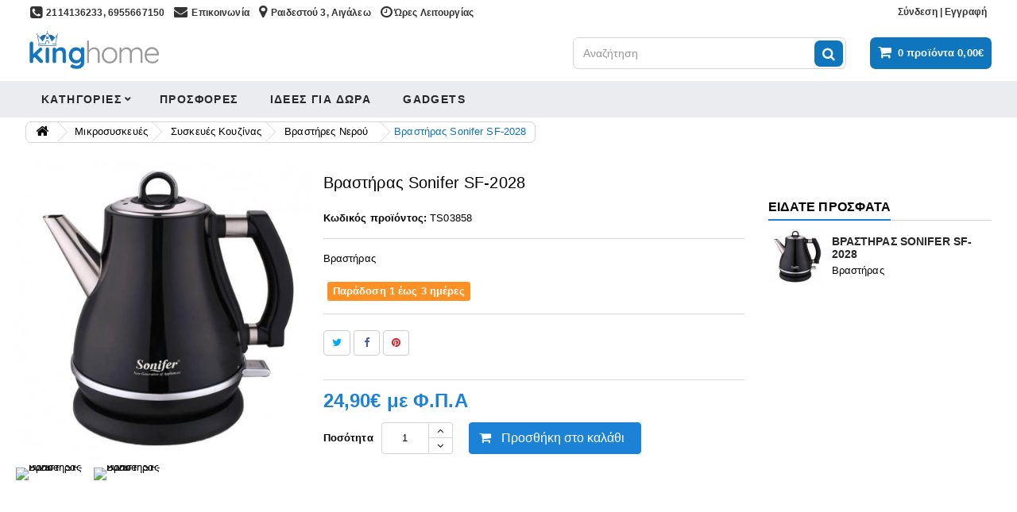

--- FILE ---
content_type: text/html; charset=utf-8
request_url: https://kinghome.gr/water-kettles/10463_sonifer-sf-2028.html
body_size: 170012
content:
<!DOCTYPE HTML> <!--[if lt IE 7]><html class="no-js lt-ie9 lt-ie8 lt-ie7" lang="el-gr"><![endif]--> <!--[if IE 7]><html class="no-js lt-ie9 lt-ie8 ie7" lang="el-gr"><![endif]--> <!--[if IE 8]><html class="no-js lt-ie9 ie8" lang="el-gr"><![endif]--> <!--[if gt IE 8]><html class="no-js ie9" lang="el-gr"><![endif]--><html id="mycss" lang="el-gr"><head> <script>(function(i,s,o,g,r,a,m){i['GoogleAnalyticsObject']=r;i[r]=i[r]||function(){
(i[r].q=i[r].q||[]).push(arguments)},i[r].l=1*new Date();a=s.createElement(o),
m=s.getElementsByTagName(o)[0];a.async=1;a.src=g;m.parentNode.insertBefore(a,m)
})(window,document,'script','https://www.google-analytics.com/analytics.js','ga');

ga('create', 'UA-132847690-1', 'auto');
ga('send', 'pageview');</script> <meta charset="utf-8" /><title>Βραστήρας Sonifer SF-2028</title><meta name="description" content="Βραστήρας" /><meta name="generator" content="PrestaShop" /><meta name="robots" content="index,follow" /><meta name="viewport" content="width=device-width, minimum-scale=0.25, maximum-scale=1.6, initial-scale=1.0" /><meta name="apple-mobile-web-app-capable" content="yes" /><link rel="icon" type="image/vnd.microsoft.icon" href="/img/favicon.ico?1768303556" /><link rel="shortcut icon" type="image/x-icon" href="/img/favicon.ico?1768303556" /><link rel="stylesheet" href="https://kinghome.gr/themes/AngarTheme/cache/v_2741_fec3f6e822c8f73f707ef4e1d987e9ff_all.css" type="text/css" media="all" /><link rel="stylesheet" href="https://kinghome.gr/themes/AngarTheme/cache/v_2741_c1bb31e2f03fadfdc659940cc14955dc_print.css" type="text/css" media="print" /> <script type="text/javascript">var CUSTOMIZE_TEXTFIELD = 1;
var FancyboxI18nClose = '&Kappa;&lambda;&epsilon;ί&sigma;&iota;&mu;&omicron;';
var FancyboxI18nNext = '&Epsilon;&pi;ό&mu;&epsilon;&nu;&omicron;';
var FancyboxI18nPrev = '&Pi;&rho;&omicron;&eta;&gamma;&omicron;ύ&mu;&epsilon;&nu;&omicron;';
var PS_CATALOG_MODE = false;
var added_to_wishlist = 'Προστέθηκε στη λίστα επιθυμιών σας<a class="clish2" style="color: #00aff0" href="https://kinghome.gr/el/module/blockwishlist/mywishlist" target="_blank">click here</a>';
var ajax_allowed = true;
var ajaxsearch = true;
var allowBuyWhenOutOfStock = true;
var attribute_anchor_separator = '-';
var attributesCombinations = [];
var availableLaterValue = 'Παράδοση 1 έως 3 ημέρες';
var availableNowValue = 'Άμεση παραλαβή / Παράδοση 1 έως 3 ημέρες';
var baseDir = 'https://kinghome.gr/';
var baseUri = 'https://kinghome.gr/';
var blocksearch_type = 'top';
var comparator_max_item = 0;
var comparedProductsIds = [];
var contentOnly = false;
var currency = {"id":2,"name":"EUR","iso_code":"EUR","iso_code_num":"978","sign":"\u20ac","blank":"0","conversion_rate":"1.000000","deleted":"0","format":"2","decimals":"1","active":"1","prefix":"","suffix":" \u20ac","id_shop_list":null,"force_id":false};
var currencyBlank = 0;
var currencyFormat = 2;
var currencyRate = 1;
var currencySign = '€';
var currentDate = '2026-01-16 16:11:40';
var customerGroupWithoutTax = false;
var customizationFields = false;
var customizationId = null;
var customizationIdMessage = 'Προσαρμογή #';
var default_eco_tax = 0;
var delete_txt = 'Διαγραφή';
var displayList = true;
var displayPrice = 0;
var doesntExist = 'Αυτός ο συνδυασμός δεν υπάρχει για αυτό το προϊόν. Επιλέξτε διαφορετικό συνδυασμό.';
var doesntExistNoMore = 'Μη διαθέσιμο';
var doesntExistNoMoreBut = 'με αυτά τα χαρακτηριστικά αλλά είναι διαθέσιμο με άλλα';
var ecotaxTax_rate = 24;
var fieldRequired = 'Συμπληρώστε όλα τα απαραίτητα πεδία πριν αποθηκεύσετε τις αλλαγές σας.';
var freeProductTranslation = 'Δωρεάν!';
var freeShippingTranslation = 'Παραλαβή';
var gdprSettings = {"consent_active":true,"Consent":{"ad_storage":"denied","ad_user_data":"denied","ad_personalization":"denied","analytics_storage":"denied"},"gdprEnabledModules":{"notarobot":true,"favoriteproducts":false,"revsliderprestashop":true,"ad_storage":false,"ad_user_data":false,"ad_personalization":false,"analytics_storage":false},"gdprCookieStoreUrl":"https:\/\/kinghome.gr\/module\/gdprpro\/storecookie","newsletterConsentText":"&lt;p&gt;&lt;span style=&quot;vertical-align: inherit;&quot;&gt;&lt;span style=&quot;vertical-align: inherit;&quot;&gt;I want to receive a newsletter&lt;\/span&gt;&lt;\/span&gt;&lt;\/p&gt;","checkAllByDefault":false,"under18AlertText":"\u03a0\u03c1\u03ad\u03c0\u03b5\u03b9 \u03bd\u03b1 \u03b5\u03af\u03c3\u03c4\u03b5 18+ \u03b3\u03b9\u03b1 \u03bd\u03b1 \u03b5\u03c0\u03b9\u03c3\u03ba\u03b5\u03c6\u03b8\u03b5\u03af\u03c4\u03b5 \u03b1\u03c5\u03c4\u03cc\u03bd \u03c4\u03bf\u03bd \u03b9\u03c3\u03c4\u03cc\u03c4\u03bf\u03c0\u03bf","closeModalOnlyWithButtons":false,"showWindow":false,"isBot":true,"doNotTrackCompliance":false,"reloadAfterSave":false,"reloadAfterAcceptAll":false,"scrollLock":false,"acceptByScroll":false};
var gdprSettings_Consent_ad_personalization = 'denied';
var gdprSettings_Consent_ad_storage = 'denied';
var gdprSettings_Consent_ad_user_data = 'denied';
var gdprSettings_Consent_analytics_storage = 'denied';
var generated_date = 1768572699;
var groupReduction = 0;
var hasDeliveryAddress = false;
var highDPI = false;
var idDefaultImage = 44454;
var id_lang = 2;
var id_product = 10463;
var img_dir = 'https://kinghome.gr/themes/AngarTheme/img/';
var img_prod_dir = 'https://kinghome.gr/img/p/';
var img_ps_dir = 'https://kinghome.gr/img/';
var instantsearch = true;
var isGuest = 0;
var isLogged = 0;
var isMobile = false;
var jqZoomEnabled = true;
var maxQuantityToAllowDisplayOfLastQuantityMessage = 0;
var max_item = 'You cannot add more than 0 product(s) to the product comparisons, view comparison list <a style="color: blue" href="https://kinghome.gr/el/products-comparison" target="_blank">click here</a>';
var minimalQuantity = 1;
var noTaxForThisProduct = false;
var oosHookJsCodeFunctions = [];
var page_name = 'product';
var placeholder_blocknewsletter = 'Συμπληρώστε το email σας';
var priceDisplayMethod = 0;
var priceDisplayPrecision = 2;
var productAvailableForOrder = true;
var productBasePriceTaxExcl = 20.080645;
var productBasePriceTaxExcluded = 20.080645;
var productBasePriceTaxIncl = 24.9;
var productHasAttributes = false;
var productPrice = 24.9;
var productPriceTaxExcluded = 20.080645;
var productPriceTaxIncluded = 24.9;
var productPriceWithoutReduction = 24.9;
var productReference = 'TS03858';
var productShowPrice = true;
var productUnitPriceRatio = 0;
var product_fileButtonHtml = 'Επιλέξτε αρχείο';
var product_fileDefaultHtml = 'Δεν έχει επιλεγεί αρχείο';
var product_specific_price = [];
var quantitiesDisplayAllowed = false;
var quantityAvailable = 0;
var quickView = false;
var reduction_percent = 0;
var reduction_price = 0;
var removingLinkText = 'αφαίρεση αυτού του προϊόντος από το καλάθι';
var roundMode = 2;
var search_url = 'https://kinghome.gr/search';
var sharing_img = 'https://kinghome.gr/44454/sonifer-sf-2028.jpg';
var sharing_name = 'Βραστήρας Sonifer SF-2028';
var sharing_url = 'https://kinghome.gr/water-kettles/10463_sonifer-sf-2028.html';
var specific_currency = false;
var specific_price = 0;
var static_token = '0412525e6807ff7942a0045f6a6d1ffe';
var stock_management = 1;
var taxRate = 24;
var toBeDetermined = 'Θα καθοριστεί';
var token = '0412525e6807ff7942a0045f6a6d1ffe';
var uploading_in_progress = 'Μεταφόρτωση σε εξέλιξη, παρακαλώ περιμένετε.';
var usingSecureMode = true;</script> <script type="text/javascript" src="https://kinghome.gr/themes/AngarTheme/cache/v_1520_3b991100225192ba8325339686bf3edb.js"></script> <meta property="og:type" content="product"><meta property="og:url" content="https://kinghome.gr/water-kettles/10463_sonifer-sf-2028.html"><meta property="og:title" content="Βραστήρας Sonifer SF-2028"><meta property="og:site_name" content="Kinghome" /><meta property="og:description" content="Βραστήρας"><meta property="og:image" content="https://kinghome.gr/44454-large_default/sonifer-sf-2028.jpg"><meta property="product:pretax_price:amount" content="20.08"><meta property="product:pretax_price:currency" content="EUR"><meta property="product:price:amount" content="24.9"><meta property="product:price:currency" content="EUR"><meta property="product:weight:value" content="2.900000"><meta property="product:weight:units" content="kg"><style type="text/css"></style> <script src='https://www.google.com/recaptcha/api.js?onload=nar_onLoad&render=explicit' async defer></script> <script type="text/javascript">var nar_selector = "#contact [name=submitMessage]";
    var $nar_elem = null;

    function nar_findReElement() {
        if (nar_selector && !$nar_elem) {
            var $nar_elem = $(nar_selector);

            if (!$nar_elem.length) {
                return null;
            }
        }

        return $nar_elem;
    }</script> <script type="text/javascript">var nar_recaptcha = '<div id="nar-gre" class="g-recaptcha" data-sitekey="6LfNuHIUAAAAABR2OF_VVGdd7s0XZ5PIr3c8X9oR" data-theme="light" data-size="normal"></div>';

    
        var nar_onLoad = function () {
            var $nar_elem = nar_findReElement();

            if ($nar_elem !== null) {
                $(nar_recaptcha).insertBefore($nar_elem);
                grecaptcha.render('nar-gre');
            }
        };</script> <script>(function(a,b,c,d,e,f,g){a['SkroutzAnalyticsObject']=e;a[e]= a[e] || function(){
	    (a[e].q = a[e].q || []).push(arguments);};f=b.createElement(c);f.async=true;
	    f.src=d;g=b.getElementsByTagName(c)[0];g.parentNode.insertBefore(f,g);
	  })(window,document,'script','https://analytics.skroutz.gr/analytics.min.js','skroutz_analytics');
	
	skroutz_analytics('session', 'connect', 'SA-5311-8046'); // Connect your Account.</script> <style>body {
background-color: #ffffff;
font-family: "Noto Sans", Arial, Helvetica, sans-serif;
}

body ul.product_list.grid li.hovered h5,
body ul.product_list.grid > li .product-container h5 {
height: 34px;
}

body ul.product_list > li .product-container h5 a.product-name {
font-size: 14px;
line-height: 17px;
}

ul.product_list.grid > li .product-container .product-desc {
height: 31px;
}

@media (min-width: 991px) {
#home_categories ul li .cat-container {
min-height: 0px;
}
}


@media (min-width: 992px) {

header .row #header_logo {
padding-top: 5px;
padding-bottom: 0px;
}

}




header .nav{
background: #ffffff;
}

#currencies-block-top,
#languages-block-top,
header .nav,
.header_user_info,
.header_user_info a,
.shop-phone,
.shop-phone:last-child,
#contact-link a{
border-color: #ffffff;
}

.header_user_info a,
.header_user_info > span,
.shop-phone,
#contact-link a,
#currencies-block-top div.current,
#languages-block-top div.current{
color: #333333;
}

.header_user_info a.account,
.shop-phone strong,
#currencies-block-top div.current strong{
color: #333333;
}

.shop-phone i{
color: #333333;
}



header {
background: #ffffff;
}

#search_block_top .btn.button-search {
background: #0f75bd;
color: #ffffff;
}

#search_block_top .btn.button-search:hover {
background: #0f75bd;
color: #0f3378;
}

a.account_cart_rwd {
background: #0f75bd;
}

#header .shopping_cart {
background: #0f75bd;
}

#header .shopping_cart > a:first-child {
color: #ffffff;
}


.cart_style2.stickycart_yes.sticky_cart #header .shopping_cart {
background: #0f75bd;
}

.cart_style2.stickycart_yes.sticky_cart #header .shopping_cart > a span.ajax_cart_quantity {
background: #ff5722;
}

.cart_style2.stickycart_yes.sticky_cart #header .shopping_cart > a:first-child {
color: #ffffff;
}


#homepage-slider .bx-wrapper .bx-pager.bx-default-pager a:hover,
#homepage-slider .bx-wrapper .bx-pager.bx-default-pager a.active{
background: #1b82d6;
}



@media (min-width: 768px) {
#block_top_menu{
background: #ebecf0;
}
}

.cat-title{
background: #ebecf0;
color: #28282c;
}

.menu_sep2 .cat-title,
body #page #block_top_menu,
body #page .sf-menu > li{
border-color: #ebecf0;
}

@media (min-width: 768px) {
.sf-menu > li > a{
color: #28282c;
}
}

.sf-menu > li.sfHover > a,
.sf-menu > li > a:hover,
.sf-menu > li.sfHoverForce > a {
color: #28282c;
background: #ebecf0;
}

@media (min-width: 768px) {
.submenu1 .sf-menu li ul li a:hover{
background: #ebecf0;
color: #333333;
}
}

@media (max-width: 767px) {
.sf-menu > li.sfHover > a, .sf-menu > li > a:hover, .sf-menu > li.sfHoverForce > a { background: #ebecf0; }
}


.column .shopping_cart > a:first-child b,
#columns .block .title_block a,
#columns .block .title_block span{
border-color: #1b82d6;
}


#home-page-tabs > li.active a,
#home-page-tabs > li a:hover,
.index_title a,
.index_title span{
border-color: #0f75bd;
}


.new-label { background: #00af6c; }

body ul.product_list > li .product-container h5 a.product-name,
.block .products-block li .product-content h5 a,
#home_cat_product ul li .right-block .name_block a {
color: #282828;
}

ul.product_list .price,
#columns .block_content .price,
#home_cat_product ul li .right-block .price {
color: #ff5722;
}

.button.ajax_add_to_cart_button span,
.cart_block .cart-buttons a#button_order_cart span {
background: #1b82d6;
color: #ffffff;
border-color: #1b82d6;
}

.button.ajax_add_to_cart_button:hover span,
.cart_block .cart-buttons a#button_order_cart span:hover {
background: #50abfa;
color: #ffffff;
border-color: #50abfa;
}


div#angarinfo_block .icon_cms{
color: #1b82d6;
}

.footer-container{
background: #eff2f7;
}

.footer-container,
.footer-container #footer h4,
#footer #newsletter_block_left,
.footer-container #footer #social_block{
border-color: #eff2f7;
}

.footer-container #footer h4 span,
.footer-container #footer h4 a{
border-color: #1b82d6;
}

.footer-container #footer h4,
.footer-container #footer h4 a,
.footer-container #footer a,
.footer-container #footer #block_contact_infos ul,
.footer-container #footer #block_contact_infos > div ul li > span,
.footer-container #footer #block_contact_infos > div ul li > span a,
#footer #newsletter_block_left h4,
.footer-container #footer #social_block h4{
color: #000000;
}

#footer #newsletter_block_left .form-group .button-small{
background: #0f75bd;
color: #ffffff;
}

#footer #newsletter_block_left .form-group .button-small:hover{
background: #0f75bd;
color: #ffffff;
}

.footer-container #footer .bottom-footer{
background: #eff2f7;
border-color: #dddddd;
color: #000000;
}


.our_price_display,
.our_price_display .price{
color: #1b82d6;
}

.box-info-product .exclusive {
background: #1b82d6;
color: #ffffff;
border-color: #1b82d6;
}

.box-info-product .exclusive:hover {
background: #50abfa;
color: #ffffff;
border-color: #50abfa;
}

h3.page-product-heading span,
.product_tabs2 ul#more_info_tabs li a.selected{
border-color: #1b82d6;
}


.button.button-medium {
background: #43b754;
color: #ffffff;
border-color: #43b754;
}

.button.button-medium:hover {
background: #008900;
color: #ffffff;
border-color: #008900;
}

.button.button-small {
background: #ffffff;
color: #121314;
border-color: #aaaaaa;
}

.button.button-small:hover {
background: #ffffff;
color: #000000;
border-color: #4c4c4c;
}



#home_categories .homecat_title span {
border-color: #1b82d6;
}

#home_categories ul li .homecat_name span {
background: #ffffff;
}

#home_categories ul li a.view_more {
background: #ffffff;
color: #1b82d6;
border-color: #ffffff;
}

#home_categories ul li a.view_more:hover {
background: #1b1a1b;
color: #ffffff;
border-color: #ffffff;
}

#home_cat_product .catprod_title span {
border-color: #1b82d6;
}



#home_man .man_title span {
border-color: #1b82d6;
}



.footer-container #footer #scroll_top {
background: #ffffff;
color: #0f75bd;
}

.footer-container #footer #scroll_top:hover,
.footer-container #footer #scroll_top:focus {
background: #0f75bd;
color: #989898;
}</style><link rel="stylesheet" href="/modules/baproductscarousel/views/css/fontawesome_16.css" /><script>var id_customer_ba = '0';
                 var rtl = '0';</script><style type="text/css" media="screen">.fadeOut_1 > .owl-nav > .owl-prev, 
		.fadeOut_1 > .owl-nav > .owl-next {
			background: #FFFFFF !important;
			color: #000000 !important;
			font-size: 18px;
			margin-top: -30px;
			position: absolute;
			top: 42%;
			text-align: center;
			line-height: 39px;
			border:1px solid #fff;
			width: 40px;
			height: 40px;
		}
		.template_slide .fadeOut_1_title .page-title-categoryslider{
			color: #FF5E00;
		}
		.template_slide .fadeOut_1_title .page-title-categoryslider:after{
			background-color: #FF5E00;
		}
		.fadeOut_1 .owl-nav .owl-prev:hover, 
		.fadeOut_1 .owl-nav .owl-next:hover {
			background: #FF5E00 !important;
		}
		.fadeOut_1 .whislist_casour{
			background: #FFFFFF;
			color:#FF5E00;
			border: 1px solid #FF5E00;
		}
		.fadeOut_1 .ad_info_pro h4 a:hover{
			color: #FF5E00;
		}
		.fadeOut_1 .whislist_casour>a{
			background: transparent !important;
			color:#FF5E00;
		}
		.fadeOut_1 .whislist_casour:hover,.compare_check,.compare_check a{
			background: #FF5E00 !important;
			color: #FFFFFF !important;
			transition: all 0.4s ease-in-out 0s;
		}
		.fadeOut_1 .whislist_casour:hover a{
			color: #FFFFFF !important;
		}
		.fadeOut_1 .ad_info_pro h4 a{
			font-size: 13px;
			color: #000000;
		}
		.fadeOut_1 .add_to_carsou .ajax_add_to_cart_button:hover{
			color: #FFFFFF !important;
		}
		.fadeOut_1 .add_to_carsou .ajax_add_to_cart_button{
			background:#FF5E00 !important;
			color: #FFFFFF;
		}
			.fadeOut_3 > .owl-nav > .owl-prev, 
		.fadeOut_3 > .owl-nav > .owl-next {
			background: #FFFFFF !important;
			color: #000000 !important;
			font-size: 18px;
			margin-top: -30px;
			position: absolute;
			top: 42%;
			text-align: center;
			line-height: 39px;
			border:1px solid #fff;
			width: 40px;
			height: 40px;
		}
		.template_slide .fadeOut_3_title .page-title-categoryslider{
			color: #1B82D6;
		}
		.template_slide .fadeOut_3_title .page-title-categoryslider:after{
			background-color: #1B82D6;
		}
		.fadeOut_3 .owl-nav .owl-prev:hover, 
		.fadeOut_3 .owl-nav .owl-next:hover {
			background: #F5F5F5 !important;
		}
		.fadeOut_3 .whislist_casour{
			background: #FFFFFF;
			color:#1B82D6;
			border: 1px solid #1B82D6;
		}
		.fadeOut_3 .ad_info_pro h4 a:hover{
			color: #1B82D6;
		}
		.fadeOut_3 .whislist_casour>a{
			background: transparent !important;
			color:#1B82D6;
		}
		.fadeOut_3 .whislist_casour:hover,.compare_check,.compare_check a{
			background: #F5F5F5 !important;
			color: #50ABFA !important;
			transition: all 0.4s ease-in-out 0s;
		}
		.fadeOut_3 .whislist_casour:hover a{
			color: #50ABFA !important;
		}
		.fadeOut_3 .ad_info_pro h4 a{
			font-size: 13px;
			color: #000000;
		}
		.fadeOut_3 .add_to_carsou .ajax_add_to_cart_button:hover{
			color: #FFFFFF !important;
		}
		.fadeOut_3 .add_to_carsou .ajax_add_to_cart_button{
			background:#1B82D6 !important;
			color: #FFFFFF;
		}
			.fadeOut_5 > .owl-nav > .owl-prev, 
		.fadeOut_5 > .owl-nav > .owl-next {
			background: #FFFFFF !important;
			color: #000000 !important;
			font-size: 18px;
			margin-top: -30px;
			position: absolute;
			top: 42%;
			text-align: center;
			line-height: 39px;
			border:1px solid #fff;
			width: 40px;
			height: 40px;
		}
		.template_slide .fadeOut_5_title .page-title-categoryslider{
			color: #1B82D6;
		}
		.template_slide .fadeOut_5_title .page-title-categoryslider:after{
			background-color: #1B82D6;
		}
		.fadeOut_5 .owl-nav .owl-prev:hover, 
		.fadeOut_5 .owl-nav .owl-next:hover {
			background: #F5F5F5 !important;
		}
		.fadeOut_5 .whislist_casour{
			background: #FFFFFF;
			color:#1B82D6;
			border: 1px solid #1B82D6;
		}
		.fadeOut_5 .ad_info_pro h4 a:hover{
			color: #1B82D6;
		}
		.fadeOut_5 .whislist_casour>a{
			background: transparent !important;
			color:#1B82D6;
		}
		.fadeOut_5 .whislist_casour:hover,.compare_check,.compare_check a{
			background: #F5F5F5 !important;
			color: #FFFFFF !important;
			transition: all 0.4s ease-in-out 0s;
		}
		.fadeOut_5 .whislist_casour:hover a{
			color: #FFFFFF !important;
		}
		.fadeOut_5 .ad_info_pro h4 a{
			font-size: 13px;
			color: #000000;
		}
		.fadeOut_5 .add_to_carsou .ajax_add_to_cart_button:hover{
			color: #FFFFFF !important;
		}
		.fadeOut_5 .add_to_carsou .ajax_add_to_cart_button{
			background:#1B82D6 !important;
			color: #FFFFFF;
		}
			.fadeOut_6 > .owl-nav > .owl-prev, 
		.fadeOut_6 > .owl-nav > .owl-next {
			background: #FFFFFF !important;
			color: #28282C !important;
			font-size: 18px;
			margin-top: -30px;
			position: absolute;
			top: 42%;
			text-align: center;
			line-height: 39px;
			border:1px solid #fff;
			width: 40px;
			height: 40px;
		}
		.template_slide .fadeOut_6_title .page-title-categoryslider{
			color: #1B82D6;
		}
		.template_slide .fadeOut_6_title .page-title-categoryslider:after{
			background-color: #1B82D6;
		}
		.fadeOut_6 .owl-nav .owl-prev:hover, 
		.fadeOut_6 .owl-nav .owl-next:hover {
			background: #F5F5F5 !important;
		}
		.fadeOut_6 .whislist_casour{
			background: #FFFFFF;
			color:#1B82D6;
			border: 1px solid #1B82D6;
		}
		.fadeOut_6 .ad_info_pro h4 a:hover{
			color: #1B82D6;
		}
		.fadeOut_6 .whislist_casour>a{
			background: transparent !important;
			color:#1B82D6;
		}
		.fadeOut_6 .whislist_casour:hover,.compare_check,.compare_check a{
			background: #F5F5F5 !important;
			color: #FFFFFF !important;
			transition: all 0.4s ease-in-out 0s;
		}
		.fadeOut_6 .whislist_casour:hover a{
			color: #FFFFFF !important;
		}
		.fadeOut_6 .ad_info_pro h4 a{
			font-size: 13px;
			color: #28282C;
		}
		.fadeOut_6 .add_to_carsou .ajax_add_to_cart_button:hover{
			color: #FFFFFF !important;
		}
		.fadeOut_6 .add_to_carsou .ajax_add_to_cart_button{
			background:#1B82D6 !important;
			color: #FFFFFF;
		}
			.fadeOut_7 > .owl-nav > .owl-prev, 
		.fadeOut_7 > .owl-nav > .owl-next {
			background: #FFFFFF !important;
			color: #000000 !important;
			font-size: 18px;
			margin-top: -30px;
			position: absolute;
			top: 42%;
			text-align: center;
			line-height: 39px;
			border:1px solid #fff;
			width: 40px;
			height: 40px;
		}
		.template_slide .fadeOut_7_title .page-title-categoryslider{
			color: #1B82D6;
		}
		.template_slide .fadeOut_7_title .page-title-categoryslider:after{
			background-color: #1B82D6;
		}
		.fadeOut_7 .owl-nav .owl-prev:hover, 
		.fadeOut_7 .owl-nav .owl-next:hover {
			background: #F5F5F5 !important;
		}
		.fadeOut_7 .whislist_casour{
			background: #FFFFFF;
			color:#1B82D6;
			border: 1px solid #1B82D6;
		}
		.fadeOut_7 .ad_info_pro h4 a:hover{
			color: #1B82D6;
		}
		.fadeOut_7 .whislist_casour>a{
			background: transparent !important;
			color:#1B82D6;
		}
		.fadeOut_7 .whislist_casour:hover,.compare_check,.compare_check a{
			background: #F5F5F5 !important;
			color: #FFFFFF !important;
			transition: all 0.4s ease-in-out 0s;
		}
		.fadeOut_7 .whislist_casour:hover a{
			color: #FFFFFF !important;
		}
		.fadeOut_7 .ad_info_pro h4 a{
			font-size: 13px;
			color: #000000;
		}
		.fadeOut_7 .add_to_carsou .ajax_add_to_cart_button:hover{
			color: #FFFFFF !important;
		}
		.fadeOut_7 .add_to_carsou .ajax_add_to_cart_button{
			background:#1B82D6 !important;
			color: #FFFFFF;
		}
			.fadeOut_8 > .owl-nav > .owl-prev, 
		.fadeOut_8 > .owl-nav > .owl-next {
			background: #FFFFFF !important;
			color: #000000 !important;
			font-size: 18px;
			margin-top: -30px;
			position: absolute;
			top: 42%;
			text-align: center;
			line-height: 39px;
			border:1px solid #fff;
			width: 40px;
			height: 40px;
		}
		.template_slide .fadeOut_8_title .page-title-categoryslider{
			color: #1B82D6;
		}
		.template_slide .fadeOut_8_title .page-title-categoryslider:after{
			background-color: #1B82D6;
		}
		.fadeOut_8 .owl-nav .owl-prev:hover, 
		.fadeOut_8 .owl-nav .owl-next:hover {
			background: #F5F5F5 !important;
		}
		.fadeOut_8 .whislist_casour{
			background: #FFFFFF;
			color:#1B82D6;
			border: 1px solid #1B82D6;
		}
		.fadeOut_8 .ad_info_pro h4 a:hover{
			color: #1B82D6;
		}
		.fadeOut_8 .whislist_casour>a{
			background: transparent !important;
			color:#1B82D6;
		}
		.fadeOut_8 .whislist_casour:hover,.compare_check,.compare_check a{
			background: #F5F5F5 !important;
			color: #FFFFFF !important;
			transition: all 0.4s ease-in-out 0s;
		}
		.fadeOut_8 .whislist_casour:hover a{
			color: #FFFFFF !important;
		}
		.fadeOut_8 .ad_info_pro h4 a{
			font-size: 13px;
			color: #000000;
		}
		.fadeOut_8 .add_to_carsou .ajax_add_to_cart_button:hover{
			color: #FFFFFF !important;
		}
		.fadeOut_8 .add_to_carsou .ajax_add_to_cart_button{
			background:#1B82D6 !important;
			color: #FFFFFF;
		}
			.fadeOut_10 > .owl-nav > .owl-prev, 
		.fadeOut_10 > .owl-nav > .owl-next {
			background: #FFFFFF !important;
			color: #000000 !important;
			font-size: 18px;
			margin-top: -30px;
			position: absolute;
			top: 42%;
			text-align: center;
			line-height: 39px;
			border:1px solid #fff;
			width: 40px;
			height: 40px;
		}
		.template_slide .fadeOut_10_title .page-title-categoryslider{
			color: #1B82D6;
		}
		.template_slide .fadeOut_10_title .page-title-categoryslider:after{
			background-color: #1B82D6;
		}
		.fadeOut_10 .owl-nav .owl-prev:hover, 
		.fadeOut_10 .owl-nav .owl-next:hover {
			background: #F5F5F5 !important;
		}
		.fadeOut_10 .whislist_casour{
			background: #FFFFFF;
			color:#1B82D6;
			border: 1px solid #1B82D6;
		}
		.fadeOut_10 .ad_info_pro h4 a:hover{
			color: #1B82D6;
		}
		.fadeOut_10 .whislist_casour>a{
			background: transparent !important;
			color:#1B82D6;
		}
		.fadeOut_10 .whislist_casour:hover,.compare_check,.compare_check a{
			background: #F5F5F5 !important;
			color: #FFFFFF !important;
			transition: all 0.4s ease-in-out 0s;
		}
		.fadeOut_10 .whislist_casour:hover a{
			color: #FFFFFF !important;
		}
		.fadeOut_10 .ad_info_pro h4 a{
			font-size: 13px;
			color: #000000;
		}
		.fadeOut_10 .add_to_carsou .ajax_add_to_cart_button:hover{
			color: #FFFFFF !important;
		}
		.fadeOut_10 .add_to_carsou .ajax_add_to_cart_button{
			background:#1B82D6 !important;
			color: #FFFFFF;
		}
			.fadeOut_13 > .owl-nav > .owl-prev, 
		.fadeOut_13 > .owl-nav > .owl-next {
			background: #FFFFFF !important;
			color: #000000 !important;
			font-size: 18px;
			margin-top: -30px;
			position: absolute;
			top: 42%;
			text-align: center;
			line-height: 39px;
			border:1px solid #fff;
			width: 40px;
			height: 40px;
		}
		.template_slide .fadeOut_13_title .page-title-categoryslider{
			color: #1B82D6;
		}
		.template_slide .fadeOut_13_title .page-title-categoryslider:after{
			background-color: #1B82D6;
		}
		.fadeOut_13 .owl-nav .owl-prev:hover, 
		.fadeOut_13 .owl-nav .owl-next:hover {
			background: #F5F5F5 !important;
		}
		.fadeOut_13 .whislist_casour{
			background: #FFFFFF;
			color:#1B82D6;
			border: 1px solid #1B82D6;
		}
		.fadeOut_13 .ad_info_pro h4 a:hover{
			color: #1B82D6;
		}
		.fadeOut_13 .whislist_casour>a{
			background: transparent !important;
			color:#1B82D6;
		}
		.fadeOut_13 .whislist_casour:hover,.compare_check,.compare_check a{
			background: #F5F5F5 !important;
			color: #FFFFFF !important;
			transition: all 0.4s ease-in-out 0s;
		}
		.fadeOut_13 .whislist_casour:hover a{
			color: #FFFFFF !important;
		}
		.fadeOut_13 .ad_info_pro h4 a{
			font-size: 13px;
			color: #000000;
		}
		.fadeOut_13 .add_to_carsou .ajax_add_to_cart_button:hover{
			color: #FFFFFF !important;
		}
		.fadeOut_13 .add_to_carsou .ajax_add_to_cart_button{
			background:#1B82D6 !important;
			color: #FFFFFF;
		}
			.fadeOut_14 > .owl-nav > .owl-prev, 
		.fadeOut_14 > .owl-nav > .owl-next {
			background: #FFFFFF !important;
			color: #000000 !important;
			font-size: 18px;
			margin-top: -30px;
			position: absolute;
			top: 42%;
			text-align: center;
			line-height: 39px;
			border:1px solid #fff;
			width: 40px;
			height: 40px;
		}
		.template_slide .fadeOut_14_title .page-title-categoryslider{
			color: #1B82D6;
		}
		.template_slide .fadeOut_14_title .page-title-categoryslider:after{
			background-color: #1B82D6;
		}
		.fadeOut_14 .owl-nav .owl-prev:hover, 
		.fadeOut_14 .owl-nav .owl-next:hover {
			background: #F5F5F5 !important;
		}
		.fadeOut_14 .whislist_casour{
			background: #FFFFFF;
			color:#1B82D6;
			border: 1px solid #1B82D6;
		}
		.fadeOut_14 .ad_info_pro h4 a:hover{
			color: #1B82D6;
		}
		.fadeOut_14 .whislist_casour>a{
			background: transparent !important;
			color:#1B82D6;
		}
		.fadeOut_14 .whislist_casour:hover,.compare_check,.compare_check a{
			background: #F5F5F5 !important;
			color: #50ABFA !important;
			transition: all 0.4s ease-in-out 0s;
		}
		.fadeOut_14 .whislist_casour:hover a{
			color: #50ABFA !important;
		}
		.fadeOut_14 .ad_info_pro h4 a{
			font-size: 13px;
			color: #000000;
		}
		.fadeOut_14 .add_to_carsou .ajax_add_to_cart_button:hover{
			color: #FFFFFF !important;
		}
		.fadeOut_14 .add_to_carsou .ajax_add_to_cart_button{
			background:#1B82D6 !important;
			color: #FFFFFF;
		}
			.fadeOut_15 > .owl-nav > .owl-prev, 
		.fadeOut_15 > .owl-nav > .owl-next {
			background: #FFFFFF !important;
			color: #000000 !important;
			font-size: 18px;
			margin-top: -30px;
			position: absolute;
			top: 42%;
			text-align: center;
			line-height: 39px;
			border:1px solid #fff;
			width: 40px;
			height: 40px;
		}
		.template_slide .fadeOut_15_title .page-title-categoryslider{
			color: #1B82D6;
		}
		.template_slide .fadeOut_15_title .page-title-categoryslider:after{
			background-color: #1B82D6;
		}
		.fadeOut_15 .owl-nav .owl-prev:hover, 
		.fadeOut_15 .owl-nav .owl-next:hover {
			background: #F5F5F5 !important;
		}
		.fadeOut_15 .whislist_casour{
			background: #FFFFFF;
			color:#1B82D6;
			border: 1px solid #1B82D6;
		}
		.fadeOut_15 .ad_info_pro h4 a:hover{
			color: #1B82D6;
		}
		.fadeOut_15 .whislist_casour>a{
			background: transparent !important;
			color:#1B82D6;
		}
		.fadeOut_15 .whislist_casour:hover,.compare_check,.compare_check a{
			background: #F5F5F5 !important;
			color: #50ABFA !important;
			transition: all 0.4s ease-in-out 0s;
		}
		.fadeOut_15 .whislist_casour:hover a{
			color: #50ABFA !important;
		}
		.fadeOut_15 .ad_info_pro h4 a{
			font-size: 13px;
			color: #000000;
		}
		.fadeOut_15 .add_to_carsou .ajax_add_to_cart_button:hover{
			color: #FFFFFF !important;
		}
		.fadeOut_15 .add_to_carsou .ajax_add_to_cart_button{
			background:#1B82D6 !important;
			color: #FFFFFF;
		}
			.fadeOut_16 > .owl-nav > .owl-prev, 
		.fadeOut_16 > .owl-nav > .owl-next {
			background: #FFFFFF !important;
			color: #000000 !important;
			font-size: 18px;
			margin-top: -30px;
			position: absolute;
			top: 42%;
			text-align: center;
			line-height: 39px;
			border:1px solid #fff;
			width: 40px;
			height: 40px;
		}
		.template_slide .fadeOut_16_title .page-title-categoryslider{
			color: #1B82D6;
		}
		.template_slide .fadeOut_16_title .page-title-categoryslider:after{
			background-color: #1B82D6;
		}
		.fadeOut_16 .owl-nav .owl-prev:hover, 
		.fadeOut_16 .owl-nav .owl-next:hover {
			background: #F5F5F5 !important;
		}
		.fadeOut_16 .whislist_casour{
			background: #FFFFFF;
			color:#1B82D6;
			border: 1px solid #1B82D6;
		}
		.fadeOut_16 .ad_info_pro h4 a:hover{
			color: #1B82D6;
		}
		.fadeOut_16 .whislist_casour>a{
			background: transparent !important;
			color:#1B82D6;
		}
		.fadeOut_16 .whislist_casour:hover,.compare_check,.compare_check a{
			background: #F5F5F5 !important;
			color: #50ABFA !important;
			transition: all 0.4s ease-in-out 0s;
		}
		.fadeOut_16 .whislist_casour:hover a{
			color: #50ABFA !important;
		}
		.fadeOut_16 .ad_info_pro h4 a{
			font-size: 13px;
			color: #000000;
		}
		.fadeOut_16 .add_to_carsou .ajax_add_to_cart_button:hover{
			color: #FFFFFF !important;
		}
		.fadeOut_16 .add_to_carsou .ajax_add_to_cart_button{
			background:#1B82D6 !important;
			color: #FFFFFF;
		}
			.fadeOut_17 > .owl-nav > .owl-prev, 
		.fadeOut_17 > .owl-nav > .owl-next {
			background: #FFFFFF !important;
			color: #000000 !important;
			font-size: 18px;
			margin-top: -30px;
			position: absolute;
			top: 42%;
			text-align: center;
			line-height: 39px;
			border:1px solid #fff;
			width: 40px;
			height: 40px;
		}
		.template_slide .fadeOut_17_title .page-title-categoryslider{
			color: #1B82D6;
		}
		.template_slide .fadeOut_17_title .page-title-categoryslider:after{
			background-color: #1B82D6;
		}
		.fadeOut_17 .owl-nav .owl-prev:hover, 
		.fadeOut_17 .owl-nav .owl-next:hover {
			background: #F5F5F5 !important;
		}
		.fadeOut_17 .whislist_casour{
			background: #FFFFFF;
			color:#1B82D6;
			border: 1px solid #1B82D6;
		}
		.fadeOut_17 .ad_info_pro h4 a:hover{
			color: #1B82D6;
		}
		.fadeOut_17 .whislist_casour>a{
			background: transparent !important;
			color:#1B82D6;
		}
		.fadeOut_17 .whislist_casour:hover,.compare_check,.compare_check a{
			background: #F5F5F5 !important;
			color: #FFFFFF !important;
			transition: all 0.4s ease-in-out 0s;
		}
		.fadeOut_17 .whislist_casour:hover a{
			color: #FFFFFF !important;
		}
		.fadeOut_17 .ad_info_pro h4 a{
			font-size: 13px;
			color: #000000;
		}
		.fadeOut_17 .add_to_carsou .ajax_add_to_cart_button:hover{
			color: #FFFFFF !important;
		}
		.fadeOut_17 .add_to_carsou .ajax_add_to_cart_button{
			background:#1B82D6 !important;
			color: #FFFFFF;
		}
			.fadeOut_18 > .owl-nav > .owl-prev, 
		.fadeOut_18 > .owl-nav > .owl-next {
			background: #FFFFFF !important;
			color: #000000 !important;
			font-size: 18px;
			margin-top: -30px;
			position: absolute;
			top: 42%;
			text-align: center;
			line-height: 39px;
			border:1px solid #fff;
			width: 40px;
			height: 40px;
		}
		.template_slide .fadeOut_18_title .page-title-categoryslider{
			color: #1B82D6;
		}
		.template_slide .fadeOut_18_title .page-title-categoryslider:after{
			background-color: #1B82D6;
		}
		.fadeOut_18 .owl-nav .owl-prev:hover, 
		.fadeOut_18 .owl-nav .owl-next:hover {
			background: #F5F5F5 !important;
		}
		.fadeOut_18 .whislist_casour{
			background: #FFFFFF;
			color:#1B82D6;
			border: 1px solid #1B82D6;
		}
		.fadeOut_18 .ad_info_pro h4 a:hover{
			color: #1B82D6;
		}
		.fadeOut_18 .whislist_casour>a{
			background: transparent !important;
			color:#1B82D6;
		}
		.fadeOut_18 .whislist_casour:hover,.compare_check,.compare_check a{
			background: #F5F5F5 !important;
			color: #FFFFFF !important;
			transition: all 0.4s ease-in-out 0s;
		}
		.fadeOut_18 .whislist_casour:hover a{
			color: #FFFFFF !important;
		}
		.fadeOut_18 .ad_info_pro h4 a{
			font-size: 13px;
			color: #000000;
		}
		.fadeOut_18 .add_to_carsou .ajax_add_to_cart_button:hover{
			color: #FFFFFF !important;
		}
		.fadeOut_18 .add_to_carsou .ajax_add_to_cart_button{
			background:#1B82D6 !important;
			color: #FFFFFF;
		}</style> <script>(function (a, b, c, d, s) {a.__bp360 = c;a[c] = a[c] || function (){(a[c].q = a[c].q || []).push(arguments);};
		s = b.createElement('script'); s.async = true; s.src = d; (b.body || b.head).appendChild(s);})
		(window, document, 'bp', 'https://360.bestprice.gr/360.js');

		bp('connect', 'BP-210420-HCYf9VbaB3');
		bp('native', true);</script> <link rel="stylesheet" href="https://fonts.googleapis.com/css?family=Noto+Sans:400,700&amp;subset=latin,latin-ext" type="text/css" media="all" /><!--[if IE 8]> <script src="https://oss.maxcdn.com/libs/html5shiv/3.7.0/html5shiv.js"></script> <script src="https://oss.maxcdn.com/libs/respond.js/1.3.0/respond.min.js"></script> <![endif]--></head><body id="product" class="product product-10463 product-sonifer-sf-2028 category-362 category-water-kettles hide-left-column show-right-column lang_el demo no_bg #ffffff bg_attatchment_fixed bg_position_tl bg_repeat_xy bg_size_initial slider_position_top slider_controls_white banners_top3 banners_top_tablets1 banners_top_phones1 banners_bottom2 banners_bottom_tablets2 banners_bottom_phones1 submenu1 pl_1col_qty_5 pl_2col_qty_3 pl_3col_qty_3 pl_1col_qty_bigtablets_4 pl_2col_qty_bigtablets_3 pl_3col_qty_bigtablets_2 pl_1col_qty_tablets_3 pl_1col_qty_phones_2 home_tabs1 pl_border_type2 34 14 17 pl_button_icon_no pl_button_qty2 pl_desc_yes pl_reviews_no pl_availability_yes product_layout2 product_hide_condition1 product_hide_print1 product_tabs1 order_gender_hide order_birthday_hide menu_sep0 header_sep0 slider_full_width feat_cat_style3 feat_cat4 feat_cat_bigtablets3 feat_cat_tablets2 feat_cat_phones2 pl_colors_no stickycart_yes stickymenu_yes homeicon_yes pl_man_yes product_hide_man_yes pl_ref_yes mainfont_Noto_Sans bg_white "><div id="page"><div class="header-container"> <header id="header"><div class="nav"><div class="container"><div class="row"> <nav><div class="header_user_info"><span class="welcome"> </span> <a class="account" href="https://kinghome.gr/my-account" rel="nofollow" title="Είσοδος στον λογαριασμό μου"> Σύνδεση | Εγγραφή </a></div><div id="contact_nav"><span class="shop-phone"> <i class="icon-phone"></i><span class="shop-phone_text"> </span> <strong>2114136233, 6955667150</strong> </span><a href="https://kinghome.gr/contact-us" class="shop-phone shop-location shop-contact-us"> <i class="icon-envelope"></i> <strong> Επικοινωνία</strong> </a><a href="https://kinghome.gr/content/12_-topothesia" class="shop-phone shop-location"> <i class="fa fa-map-marker" aria-hidden="true"></i> <strong>Ραιδεστού 3, Αιγάλεω</strong> </a><a href="https://kinghome.gr/content/13_-wresleitourgias" class="shop-phone shop-wrario"> <i class="fa fa-clock-o" aria-hidden="true"></i><strong>Ώρες Λειτουργίας</strong> </a></div></nav></div></div></div><div><div class="container"><div class="row"><div id="header_logo"> <a href="https://kinghome.gr/" title="Kinghome"> <img class="logo img-responsive" src="https://kinghome.gr/img/kinghome-logo-1704884703.jpg" alt="Kinghome" width="540" height="162"/> </a></div><div class="cart_container col-sm-4 clearfix"><div class="shopping_cart"> <a href="https://kinghome.gr/quick-order" title="Εμφάνιση του καλαθιού μου" rel="nofollow"> <b>Καλάθι:</b> <span class="ajax_cart_quantity">0</span> <span class="ajax_cart_product_txt unvisible">προϊόν</span> <span class="ajax_cart_product_txt_s unvisible">προϊόντα</span> <span class="ajax_cart_no_product">προϊόντα</span> <span class="ajax_cart_total"> 0,00€ </span> </a><div class="cart_block block exclusive"><div class="block_content"><div class="cart_block_list"><p class="cart_block_no_products"> Κανένα προϊόν</p><div class="cart-prices"><div class="cart-prices-line first-line"> <span class="price cart_block_shipping_cost ajax_cart_shipping_cost unvisible"> Θα καθοριστεί </span> <span class="unvisible"> Αποστολή </span></div><div class="cart-prices-line"> <span class="price cart_block_tax_cost ajax_cart_tax_cost">0,00€</span> <span>Φόρος</span></div><div class="cart-prices-line last-line"> <span class="price cart_block_total ajax_block_cart_total">0,00€</span> <span>Σύνολο</span></div><p> Οι τιμές είναι μετά φόρων</p></div><p class="cart-buttons"> <a id="button_order_cart" class="btn btn-default button button-small" href="https://kinghome.gr/quick-order" title="Ολοκλήρωση αγορών" rel="nofollow"> <span> Ολοκλήρωση αγορών<i class="icon-chevron-right right"></i> </span> </a></p></div></div></div></div><a class="account_cart_rwd" href="https://kinghome.gr/my-account" title="Ο λογαριασμός μου" rel="nofollow"><span>Ο λογαριασμός μου</span></a></div><div id="layer_cart"><div class="clearfix"><div class="layer_cart_product col-xs-12 col-md-6"> <span class="cross" title="Κλείσιμο παραθύρου"></span> <span class="title"> <i class="icon-check"></i>Το προϊόν προστέθηκε με επιτυχία στο καλάθι αγορών σας </span><div class="product-image-container layer_cart_img"></div><div class="layer_cart_product_info"> <span id="layer_cart_product_title" class="product-name"></span> <span id="layer_cart_product_attributes"></span><div> <strong class="dark">Ποσότητα</strong> <span id="layer_cart_product_quantity"></span></div><div> <strong class="dark">Σύνολο</strong> <span id="layer_cart_product_price"></span></div></div></div><div class="layer_cart_cart col-xs-12 col-md-6"> <span class="title"> <span class="ajax_cart_product_txt_s unvisible"> Υπάρχουν <span class="ajax_cart_quantity">0</span> αντικείμενα στο καλάθι σας. </span> <span class="ajax_cart_product_txt "> Υπάρχει ένα προϊόν στο καλάθι σας. </span> </span><div class="layer_cart_row"> <strong class="dark"> Σύνολο προϊόντων (με Φ.Π.Α.) </strong> <span class="ajax_block_products_total"> </span></div><div class="layer_cart_row"> <strong class="dark unvisible"> Σύνολο μεταφορικών&nbsp;(με Φ.Π.Α.) </strong> <span class="ajax_cart_shipping_cost unvisible"> Θα καθοριστεί </span></div><div class="layer_cart_row"> <strong class="dark">Φόρος</strong> <span class="price cart_block_tax_cost ajax_cart_tax_cost">0,00€</span></div><div class="layer_cart_row"> <strong class="dark"> Σύνολο (με Φ.Π.Α.) </strong> <span class="ajax_block_cart_total"> </span></div><div class="button-container"> <span class="continue btn btn-default button exclusive-medium" title="Συνέχεια στις αγορές"> <span> <i class="icon-chevron-left left"></i>Συνέχεια στις αγορές </span> </span> <a class="btn btn-default button button-medium" href="https://kinghome.gr/quick-order" title="Ολοκλήρωση παραγγελίας" rel="nofollow"> <span> Ολοκλήρωση παραγγελίας<i class="icon-chevron-right right"></i> </span> </a></div></div></div><div class="crossseling"></div></div><div class="layer_cart_overlay"></div><div id="search_block_top" class="col-sm-4 clearfix"><form id="searchbox" method="get" action="https://kinghome.gr/search" > <input type="hidden" name="controller" value="search" /> <input type="hidden" name="orderby" value="position" /> <input type="hidden" name="orderway" value="desc" /> <input class="search_query form-control" type="text" id="search_query_top" name="search_query" placeholder="Αναζήτηση" value="" /> <button type="submit" name="submit_search" class="btn btn-default button-search"> <span>Αναζήτηση</span> </button></form></div><div id="search_autocomplete" class="search-autocomplete"></div> <script type="text/javascript">$('document').ready( function() {
			$("#search_query_top")
				.autocomplete(
					       '/modules/prosearch/prosearchAjax.php',{
						minChars: 3,
						max: 10,
						width: 270,
						selectFirst: false,
						scroll: false,
						dataType: "json",
						formatItem: function(data, i, max, value, term) {
							return value;
						},
						parse: function(data) {
							var mytab = new Array();
							for (var i = 0; i < data.length; i++)
								mytab[mytab.length] = { data: data[i], value:' <img src="'+ data[i].ajaxsearchimage + '" />' + data[i].pname };
							return mytab;
						},
						extraParams: {
							ajaxSearch: 1,
						}
					}
				)
				.result(function(event, data, formatted) {
					$('#search_query_top').val(data.pname);
					document.location.href = data.product_link;
				})
		});</script> <script type="text/javascript">$('document').ready( function() {
			$("#search_query_top")
				.autocomplete(
					       '/modules/prosearch/prosearchAjax.php',{
						minChars: 3,
						max: 10,
						width: 270,
						selectFirst: false,
						scroll: false,
						dataType: "json",
						formatItem: function(data, i, max, value, term) {
							return value;
						},
						parse: function(data) {
							var mytab = new Array();
							for (var i = 0; i < data.length; i++)
								mytab[mytab.length] = { data: data[i], value:' <img src="'+ data[i].ajaxsearchimage + '" />' + data[i].pname };
							return mytab;
						},
						extraParams: {
							ajaxSearch: 1,
							id_lang: 2
						}
					}
				)
				.result(function(event, data, formatted) {
					$('#search_query_top').val(data.pname);
					document.location.href = data.product_link;
				})
		});</script> </div></div></div><div id="block_top_menu" class="sf-contener clearfix col-lg-12"><div class="container"><div class="cat-title">Menu</div><ul class="sf-menu clearfix menu-content"><li class="home_icon"><a href="https://kinghome.gr/" title="Home"><i class="icon-home"></i><span>Home</span></a></li><li><a href="#!">Κατηγορίες</a><ul><li><a href="https://kinghome.gr/33_hxos-eikona" title="Ήχος & Εικόνα">Ήχος & Εικόνα</a><ul><li><a href="https://kinghome.gr/602_tv-accessories" title="Τηλεόραση & Αξεσουάρ">Τηλεόραση & Αξεσουάρ</a><ul><li><a href="https://kinghome.gr/534_projectors" title="Projectors">Projectors</a></li><li><a href="https://kinghome.gr/535_accesories-tv" title="Αξεσουάρ Τηλεόρασης">Αξεσουάρ Τηλεόρασης</a></li><li><a href="https://kinghome.gr/536_vaseis-tv" title="Βάσεις Τηλεοράσεων">Βάσεις Τηλεοράσεων</a></li><li><a href="https://kinghome.gr/537_keraies-tv" title="Κεραίες TV">Κεραίες TV</a></li><li><a href="https://kinghome.gr/539_thlexeiristhria" title="Τηλεχειριστήρια">Τηλεχειριστήρια</a></li><li><a href="https://kinghome.gr/601_hdmi" title="HDMI">HDMI</a><ul><li><a href="https://kinghome.gr/526_kalwdia-hdmi" title="Καλώδια HDMI">Καλώδια HDMI</a></li><li><a href="https://kinghome.gr/524_hdmi-splitters" title="HDMI Splitters">HDMI Splitters</a></li></ul></li></ul></li><li><a href="https://kinghome.gr/527_forhtos-hxos" title="Φορητός Ήχος">Φορητός Ήχος</a><ul><li><a href="https://kinghome.gr/623_radio" title="Ραδιόφωνα">Ραδιόφωνα</a></li><li><a href="https://kinghome.gr/531_hxeia-multimedia" title="Ηχεία Multimedia">Ηχεία Multimedia</a></li></ul></li><li><a href="https://kinghome.gr/158_car-audio" title="Car Audio">Car Audio</a><ul><li><a href="https://kinghome.gr/100_car-amplifiers" title="Ενισχυτές Αυτοκινήτου">Ενισχυτές Αυτοκινήτου</a></li><li><a href="https://kinghome.gr/101_car-speakers" title="Ηχεία Αυτοκινήτου">Ηχεία Αυτοκινήτου</a></li><li><a href="https://kinghome.gr/102_hxosysthmata-car" title="Ηχοσυστήματα Αυτοκινήτου">Ηχοσυστήματα Αυτοκινήτου</a></li><li><a href="https://kinghome.gr/103_-" title="Κεραίες Αυτοκινήτου">Κεραίες Αυτοκινήτου</a></li><li><a href="https://kinghome.gr/98_fm-transmitters" title="FM Transmitters">FM Transmitters</a></li></ul></li><li><a href="https://kinghome.gr/529_headsets" title="Ακουστικά Κεφαλής">Ακουστικά Κεφαλής</a></li><li><a href="https://kinghome.gr/652_hi-fi" title="Ηχοσυστήματα">Ηχοσυστήματα</a></li><li><a href="https://kinghome.gr/741_-hi-fi" title="Ενισχυτές Hi-Fi">Ενισχυτές Hi-Fi</a></li><li><a href="https://kinghome.gr/701_karaoke" title="Karaoke - Μικρόφωνα - Μεγάφωνα">Karaoke - Μικρόφωνα - Μεγάφωνα</a></li><li><a href="https://kinghome.gr/532_katagrafika-hxou" title="Καταγραφικά Ήχου">Καταγραφικά Ήχου</a></li><li><a href="https://kinghome.gr/530_axesouar-hxou" title="Αξεσουάρ Ήχου">Αξεσουάρ Ήχου</a></li><li><a href="https://kinghome.gr/533_miktes-konsoles" title="Μίκτες - Κονσόλες">Μίκτες - Κονσόλες</a></li></ul></li><li><a href="https://kinghome.gr/38_texnologia" title="Τεχνολογία">Τεχνολογία</a><ul><li><a href="https://kinghome.gr/31_thlefwnia-axesouar" title="Τηλεφωνία & Αξεσουάρ">Τηλεφωνία & Αξεσουάρ</a><ul><li><a href="https://kinghome.gr/611_kinhth-thlefwnia" title="Κινητή Τηλεφωνία">Κινητή Τηλεφωνία</a><ul><li><a href="https://kinghome.gr/575_handsfree" title="Ακουστικά Handsfree">Ακουστικά Handsfree</a></li><li><a href="https://kinghome.gr/574_bluetooth-handsfree" title="Bluetooth Handsfree">Bluetooth Handsfree</a></li><li><a href="https://kinghome.gr/581_thhkes-kinhtwn" title="Θήκες Κινητών">Θήκες Κινητών</a></li><li><a href="https://kinghome.gr/577_gadgets-mobile" title="Gadgets Κινητών">Gadgets Κινητών</a></li><li><a href="https://kinghome.gr/579_mobile-holders" title="Βάσεις Κινητών">Βάσεις Κινητών</a></li><li><a href="https://kinghome.gr/580_sd-cards-usb-sticks" title="Κάρτες μνήμης - USB sticks">Κάρτες μνήμης - USB sticks</a></li></ul></li><li><a href="https://kinghome.gr/608_wearables" title="Wearables">Wearables</a></li><li><a href="https://kinghome.gr/607_tablets-axesouar" title="Tablets & Αξεσουάρ">Tablets & Αξεσουάρ</a><ul><li><a href="https://kinghome.gr/563_accessories-gadgets-tablets" title="Αξεσουάρ & Gadgets Tablets">Αξεσουάρ & Gadgets Tablets</a></li><li><a href="https://kinghome.gr/564_tablet-holders" title="Βάσεις Tablet">Βάσεις Tablet</a></li><li><a href="https://kinghome.gr/565_tablet-cases" title="Θήκες Tablet">Θήκες Tablet</a></li></ul></li><li><a href="https://kinghome.gr/675_statherh-thlefwnia" title="Σταθερή Τηλεφωνία">Σταθερή Τηλεφωνία</a></li></ul></li><li><a href="https://kinghome.gr/34_PC-Gaming" title="Υπολογιστές, Gaming">Υπολογιστές, Gaming</a><ul><li><a href="https://kinghome.gr/604_gaming" title="Gaming">Gaming</a><ul><li><a href="https://kinghome.gr/549_gamepads" title="Gamepads">Gamepads</a></li><li><a href="https://kinghome.gr/550_virtual-reality-headsets" title="Virtual Reality Headsets">Virtual Reality Headsets</a></li><li><a href="https://kinghome.gr/552_Consoles" title="Κονσόλες - Παιχνιδομηχανές">Κονσόλες - Παιχνιδομηχανές</a></li></ul></li><li><a href="https://kinghome.gr/605_-laptop" title="Αξεσουάρ Laptop">Αξεσουάρ Laptop</a><ul><li><a href="https://kinghome.gr/553_-laptop" title="Βάσεις για Laptop">Βάσεις για Laptop</a></li></ul></li><li><a href="https://kinghome.gr/583_-" title="Αξεσουάρ Υ/Η">Αξεσουάρ Υ/Η</a><ul><li><a href="https://kinghome.gr/585_drivers-cd-dvd" title="Drivers οπτικών CD / DVD">Drivers οπτικών CD / DVD</a></li><li><a href="https://kinghome.gr/584_card-readers-usb-hubs" title="Card readers - USB hubs">Card readers - USB hubs</a></li><li><a href="https://kinghome.gr/586_gadgets-" title="Gadgets Υπολογιστών">Gadgets Υπολογιστών</a></li><li><a href="https://kinghome.gr/588_-" title="Θήκες Σκληρών Δίσκων">Θήκες Σκληρών Δίσκων</a></li><li><a href="https://kinghome.gr/590_-" title="Ποντίκια - Πληκτρολόγια">Ποντίκια - Πληκτρολόγια</a></li></ul></li></ul></li><li><a href="https://kinghome.gr/606_power-banks-chargers" title="Power Banks & Φορτιστές">Power Banks & Φορτιστές</a><ul><li><a href="https://kinghome.gr/557_charging-cables" title="Καλώδια Φόρτισης">Καλώδια Φόρτισης</a></li><li><a href="https://kinghome.gr/562_chargers-mobile-tablet" title="Φορτιστές Κινητών/Tablet">Φορτιστές Κινητών/Tablet</a></li><li><a href="https://kinghome.gr/556_power-banks" title="Power Banks">Power Banks</a></li><li><a href="https://kinghome.gr/561_chargers-laptop" title="Φορτιστές για Laptop">Φορτιστές για Laptop</a></li><li><a href="https://kinghome.gr/559_batteries-laptop" title="Μπαταρίες για Laptop">Μπαταρίες για Laptop</a></li><li><a href="https://kinghome.gr/558_batteries" title="Μπαταρίες γενικής χρήσης">Μπαταρίες γενικής χρήσης</a></li><li><a href="https://kinghome.gr/715_polupriza" title="Πολύπριζα">Πολύπριζα</a></li><li><a href="https://kinghome.gr/734_ups" title="UPS">UPS</a></li></ul></li><li><a href="https://kinghome.gr/603_Photography-video" title="Φωτογραφία & Video">Φωτογραφία & Video</a><ul><li><a href="https://kinghome.gr/540_action-cameras" title="Action Cameras">Action Cameras</a></li><li><a href="https://kinghome.gr/541_accessories-action-cameras" title="Αξεσουάρ Action Cameras">Αξεσουάρ Action Cameras</a></li><li><a href="https://kinghome.gr/683_photo-cameras" title="Φωτογραφικές Μηχανές">Φωτογραφικές Μηχανές</a></li><li><a href="https://kinghome.gr/542_accessories-cameras" title="Αξεσουάρ Φωτογραφικών Μηχανών">Αξεσουάρ Φωτογραφικών Μηχανών</a></li><li><a href="https://kinghome.gr/543_photo-studio-light-boxes-tables" title="Θάλαμοι & Τραπέζια Φωτογράφισης">Θάλαμοι & Τραπέζια Φωτογράφισης</a></li><li><a href="https://kinghome.gr/544_auto-cameras-dvr" title="Κάμερες Αυτοκινήτου/DVR">Κάμερες Αυτοκινήτου/DVR</a></li></ul></li><li><a href="https://kinghome.gr/610_surveillance" title="Κάμερες & Εποπτεία">Κάμερες & Εποπτεία</a><ul><li><a href="https://kinghome.gr/570_ip-wifi-cameras" title="Κάμερες IP / Wi-Fi">Κάμερες IP / Wi-Fi</a></li><li><a href="https://kinghome.gr/569_dummy-" title="Dummy Κάμερες">Dummy Κάμερες</a></li><li><a href="https://kinghome.gr/571_micro-cameras" title="Μικροκάμερες">Μικροκάμερες</a></li><li><a href="https://kinghome.gr/710_surveillance-appliance" title="Συσκευές Παρακολούθησης">Συσκευές Παρακολούθησης</a></li><li><a href="https://kinghome.gr/663_cctv-systems" title="Ολοκληρωμένα Συστήματα CCTV">Ολοκληρωμένα Συστήματα CCTV</a></li><li><a href="https://kinghome.gr/573_alarms" title="Συναγερμοί">Συναγερμοί</a></li><li><a href="https://kinghome.gr/728_doorbells" title="Θυροτηλέφωνα">Θυροτηλέφωνα</a></li></ul></li><li><a href="https://kinghome.gr/674_drones-accessories" title="Drones & Αξεσουάρ">Drones & Αξεσουάρ</a><ul></ul></li><li><a href="https://kinghome.gr/731_smart-home" title="Smart Home">Smart Home</a></li></ul></li><li><a href="https://kinghome.gr/706_mikrosuskeves" title="Μικροσυσκευές">Μικροσυσκευές</a><ul><li><a href="https://kinghome.gr/297_personal-care-men" title="Συσκευές ανδρικής περιποίησης">Συσκευές ανδρικής περιποίησης</a><ul><li><a href="https://kinghome.gr/284_trimmers" title="Κουρευτικές μηχανές">Κουρευτικές μηχανές</a></li><li><a href="https://kinghome.gr/285_electric-shavers" title="Ξυριστικές μηχανές">Ξυριστικές μηχανές</a></li></ul></li><li><a href="https://kinghome.gr/298_personal-care-women" title="Συσκευές γυναικείας περιποίησης">Συσκευές γυναικείας περιποίησης</a><ul><li><a href="https://kinghome.gr/286_epilators" title="Αποτριχωτικές μηχανές">Αποτριχωτικές μηχανές</a></li><li><a href="https://kinghome.gr/287_straighteners-curling-irons" title="Ισιωτικά & ψαλίδια">Ισιωτικά & ψαλίδια</a></li><li><a href="https://kinghome.gr/288_hair-dryers" title="Πιστολάκια">Πιστολάκια</a></li></ul></li><li><a href="https://kinghome.gr/380_kitchen-appliances" title="Συσκευές Κουζίνας">Συσκευές Κουζίνας</a><ul><li><a href="https://kinghome.gr/361_juicers" title="Αποχυμωτές/ Στίφτες">Αποχυμωτές/ Στίφτες</a></li><li><a href="https://kinghome.gr/362_water-kettles" title="Βραστήρες Νερού">Βραστήρες Νερού</a></li><li><a href="https://kinghome.gr/618_diafores-oikiakes-siskeves" title="Διάφορες Οικιακές Συσκευές">Διάφορες Οικιακές Συσκευές</a></li><li><a href="https://kinghome.gr/385_mixer" title="Μίξερ - Μπλέντερ - Κόφτες ">Μίξερ - Μπλέντερ - Κόφτες </a></li><li><a href="https://kinghome.gr/630_cooktops" title="Μάτι Ηλεκτρικό / Υγραερίου">Μάτι Ηλεκτρικό / Υγραερίου</a></li><li><a href="https://kinghome.gr/626_frappe-machines" title="Φραπεδιέρες">Φραπεδιέρες</a></li><li><a href="https://kinghome.gr/621_hlektrika-brikia" title="Ηλεκτρικά Μπρίκια">Ηλεκτρικά Μπρίκια</a></li><li><a href="https://kinghome.gr/622_filter-coffee-machines" title="Καφετιέρες Φίλτρου">Καφετιέρες Φίλτρου</a></li><li><a href="https://kinghome.gr/744_Home-Espresso-Machines" title="Μηχανές Espresso">Μηχανές Espresso</a></li><li><a href="https://kinghome.gr/374_toasters" title="Τοστιέρες - Φρυγανιέρες">Τοστιέρες - Φρυγανιέρες</a></li><li><a href="https://kinghome.gr/632_fournakia-robot" title="Φουρνάκια Ρομπότ">Φουρνάκια Ρομπότ</a></li><li><a href="https://kinghome.gr/641_fryers" title="Φριτέζες">Φριτέζες</a></li><li><a href="https://kinghome.gr/375_barbeque-grills" title="Barbeque & Ψησταριές">Barbeque & Ψησταριές</a></li><li><a href="https://kinghome.gr/732_fournakia" title="Φουρνάκια">Φουρνάκια</a></li><li><a href="https://kinghome.gr/366_kitchen-scales" title="Ζυγαριές Κουζίνας">Ζυγαριές Κουζίνας</a></li></ul></li><li><a href="https://kinghome.gr/32_lighting-led" title="Φωτισμός & LED">Φωτισμός & LED</a><ul><li><a href="https://kinghome.gr/702_solar-lighting-systems" title="Ηλιακά συστήματα φωτισμού">Ηλιακά συστήματα φωτισμού</a></li><li><a href="https://kinghome.gr/746_solar-lights" title="Ηλιακά φώτα">Ηλιακά φώτα</a></li><li><a href="https://kinghome.gr/594_provoleis-led" title="Προβολείς LED">Προβολείς LED</a></li><li><a href="https://kinghome.gr/598_decorative-lighting" title="Διακοσμητικά Φώτα">Διακοσμητικά Φώτα</a></li><li><a href="https://kinghome.gr/697_signs-led" title="Επιγραφές LED">Επιγραφές LED</a></li><li><a href="https://kinghome.gr/596_tainies-led" title="Ταινίες LED">Ταινίες LED</a></li><li><a href="https://kinghome.gr/599_security-lights-led-led" title="Φωτιστικά Ασφαλείας LED">Φωτιστικά Ασφαλείας LED</a></li><li><a href="https://kinghome.gr/685_table-lamps" title="Επιτραπέζια Φωτιστικά">Επιτραπέζια Φωτιστικά</a></li><li><a href="https://kinghome.gr/748_epidapedia-fotistika" title="Επιδαπέδια Φωτιστικά">Επιδαπέδια Φωτιστικά</a></li><li><a href="https://kinghome.gr/686_wall-lights" title="Επιτοίχια Φωτιστικά">Επιτοίχια Φωτιστικά</a></li><li><a href="https://kinghome.gr/597_torch-led" title="Φακοί LED">Φακοί LED</a></li><li><a href="https://kinghome.gr/592_led-bulbs" title="Λάμπες LED">Λάμπες LED</a></li><li><a href="https://kinghome.gr/723_ntoyi" title="Ντουί">Ντουί</a></li><li><a href="https://kinghome.gr/591_candles-led" title="Κεράκια LED">Κεράκια LED</a></li><li><a href="https://kinghome.gr/687_decorating-led-strips" title="Διακοσμητικές Γιρλάντες με Φωτάκια">Διακοσμητικές Γιρλάντες με Φωτάκια</a></li><li><a href="https://kinghome.gr/600_christmas-lightning" title="Χριστουγεννιάτικος Φωτισμός">Χριστουγεννιάτικος Φωτισμός</a></li><li><a href="https://kinghome.gr/688_outdoor-lighting" title="Φωτιστικά Εξωτερικού Χώρου">Φωτιστικά Εξωτερικού Χώρου</a></li></ul></li><li><a href="https://kinghome.gr/514_cooling-heating" title="Κλιματισμός & Θέρμανση">Κλιματισμός & Θέρμανση</a><ul><li><a href="https://kinghome.gr/698_cooling" title="Κλιματισμός">Κλιματισμός</a><ul><li><a href="https://kinghome.gr/452_small-fans" title="Ανεμιστηράκια">Ανεμιστηράκια</a></li><li><a href="https://kinghome.gr/750_anemistires-epitrapezioi" title="Ανεμιστήρες επιτραπέζιοι">Ανεμιστήρες επιτραπέζιοι</a></li><li><a href="https://kinghome.gr/616_redestal-fans" title="Ανεμιστήρες Ορθοστάτες">Ανεμιστήρες Ορθοστάτες</a></li><li><a href="https://kinghome.gr/737_remote-control-air-condition" title="Τηλεχειριστήρια Air Condition">Τηλεχειριστήρια Air Condition</a></li></ul></li><li><a href="https://kinghome.gr/515_heating" title="Θέρμανση">Θέρμανση</a><ul><li><a href="https://kinghome.gr/625_halogen-quartz-heaters" title="Σόμπες Αλογόνου-Χαλαζία">Σόμπες Αλογόνου-Χαλαζία</a></li><li><a href="https://kinghome.gr/451_fan-heaters" title="Αερόθερμα">Αερόθερμα</a></li><li><a href="https://kinghome.gr/619_electric-blankets-throws" title="Ηλεκτρικές Κουβέρτες - Υποστρώματα">Ηλεκτρικές Κουβέρτες - Υποστρώματα</a></li></ul></li></ul></li><li><a href="https://kinghome.gr/707_vacuums" title="Ηλεκτρικές Σκούπες - Σκουπάκια">Ηλεκτρικές Σκούπες - Σκουπάκια</a></li><li><a href="https://kinghome.gr/708_sideroma" title="Σιδέρωμα">Σιδέρωμα</a><ul><li><a href="https://kinghome.gr/476_sidera-atmou" title="Σίδερα Ατμού">Σίδερα Ατμού</a></li><li><a href="https://kinghome.gr/624_sidera-xhrou-tupou" title="Σίδερα Ξηρού τύπου">Σίδερα Ξηρού τύπου</a></li><li><a href="https://kinghome.gr/747_sistimata-atmou" title="Συστήματα ατμού">Συστήματα ατμού</a></li></ul></li></ul></li><li><a href="https://kinghome.gr/30_kouzina" title="Κουζίνα">Κουζίνα</a><ul><li><a href="https://kinghome.gr/382_-" title="Μαγειρικά σκεύη ">Μαγειρικά σκεύη </a><ul><li><a href="https://kinghome.gr/348_katsaroles" title="Κατσαρόλες">Κατσαρόλες</a></li><li><a href="https://kinghome.gr/350_tapsia" title="Ταψιά">Ταψιά</a></li><li><a href="https://kinghome.gr/351_thgania" title="Τηγάνια">Τηγάνια</a></li></ul></li><li><a href="https://kinghome.gr/312_axesouar-kouzinas" title="Αξεσουάρ κουζίνας">Αξεσουάρ κουζίνας</a><ul><li><a href="https://kinghome.gr/313_antlies-doxeiwn" title="Αντλίες Δοχείων">Αντλίες Δοχείων</a></li><li><a href="https://kinghome.gr/314_vaseis-kophs" title="Βάσεις Κοπής/Στήριξης">Βάσεις Κοπής/Στήριξης</a></li><li><a href="https://kinghome.gr/316_dosometrhtes" title="Δοσομετρητές">Δοσομετρητές</a></li><li><a href="https://kinghome.gr/318_kanates-me-filtro" title="Κανάτες με Φίλτρο">Κανάτες με Φίλτρο</a></li><li><a href="https://kinghome.gr/319_pagothhkes" title="Παγοθήκες">Παγοθήκες</a></li><li><a href="https://kinghome.gr/321_piatothkes-koutalothhkes" title="Πιατοθήκες & Κουταλοθήκες">Πιατοθήκες & Κουταλοθήκες</a></li><li><a href="https://kinghome.gr/335_akonisthria-maxairiwn" title="Ακονιστήρια Μαχαιριών">Ακονιστήρια Μαχαιριών</a></li><li><a href="https://kinghome.gr/325_suskeves-sfragismatos" title="Συσκευές Σφραγίσματος">Συσκευές Σφραγίσματος</a></li></ul></li><li><a href="https://kinghome.gr/381_-" title="Εργαλεία μαγειρικής ">Εργαλεία μαγειρικής </a><ul><li><a href="https://kinghome.gr/336_apofloiwtes-katharistes" title="Αποφλοιωτές - Καθαριστές">Αποφλοιωτές - Καθαριστές</a></li><li><a href="https://kinghome.gr/337_axesouar-mageirikhs" title="Διάφορα Αξεσουάρ Μαγειρικής">Διάφορα Αξεσουάρ Μαγειρικής</a></li><li><a href="https://kinghome.gr/340_laxanokoptes-patatokoftes" title="Λαχανοκόπτες - Πατατοκόφτες">Λαχανοκόπτες - Πατατοκόφτες</a></li><li><a href="https://kinghome.gr/354_paraskevastes" title="Παρασκευαστές">Παρασκευαστές</a></li><li><a href="https://kinghome.gr/344_stiftes" title="Στίφτες">Στίφτες</a></li><li><a href="https://kinghome.gr/346_psalidia-mageirikhs" title="Ψαλίδια Μαγειρικής">Ψαλίδια Μαγειρικής</a></li></ul></li><li><a href="https://kinghome.gr/326_eidh-servirismatos" title="Είδη Σερβιρίσματος">Είδη Σερβιρίσματος</a><ul><li><a href="https://kinghome.gr/330_oil-vinegar" title="Λάδι - Ξύδι">Λάδι - Ξύδι</a></li><li><a href="https://kinghome.gr/347_koupes" title="Κούπες">Κούπες</a></li><li><a href="https://kinghome.gr/331_maxairopirouna" title="Μαχαιροπίρουνα">Μαχαιροπίρουνα</a></li><li><a href="https://kinghome.gr/328_anoixthria-tirmpouson" title="Ανοιχτήρια - Τιρμπουσόν">Ανοιχτήρια - Τιρμπουσόν</a></li><li><a href="https://kinghome.gr/329_axesouar-servirismatos" title="Αξεσουάρ Σερβιρίσματος">Αξεσουάρ Σερβιρίσματος</a></li></ul></li><li><a href="https://kinghome.gr/376_apothhkefsh-sudhrhsh-trofimwn" title="Αποθήκευση & Συντήρηση Τροφίμων">Αποθήκευση & Συντήρηση Τροφίμων</a><ul><li><a href="https://kinghome.gr/303_doxeia-vaza-apothhkefshs" title="Διάφορα Δοχεία & Βάζα Αποθήκευσης">Διάφορα Δοχεία & Βάζα Αποθήκευσης</a></li><li><a href="https://kinghome.gr/304_doxeia-dhmhtriakwn" title="Δοχεία Δημητριακών">Δοχεία Δημητριακών</a></li><li><a href="https://kinghome.gr/306_set-mpaxarikwn" title="Σετ Μπαχαρικών">Σετ Μπαχαρικών</a></li></ul></li><li><a href="https://kinghome.gr/377_eidh-bar" title="Είδη Bar">Είδη Bar</a></li><li><a href="https://kinghome.gr/379_zaxaroplastikh" title="Ζαχαροπλαστική">Ζαχαροπλαστική</a><ul><li><a href="https://kinghome.gr/355_diafora-zaxaroplastikhs" title="Διάφορα Ζαχαροπλαστικής">Διάφορα Ζαχαροπλαστικής</a></li><li><a href="https://kinghome.gr/360_formes-zaxaroplastikhs" title="Φόρμες Ζαχαροπλαστικής">Φόρμες Ζαχαροπλαστικής</a></li></ul></li></ul></li><li><a href="https://kinghome.gr/29_spiti-khpos" title="Σπίτι & Κήπος">Σπίτι & Κήπος</a><ul><li><a href="https://kinghome.gr/512_-" title="Εργαλεία">Εργαλεία</a><ul><li><a href="https://kinghome.gr/424_ergaleia-xeiros" title="Εργαλεία χειρός">Εργαλεία χειρός</a></li><li><a href="https://kinghome.gr/513_organa-metrhshs" title="Όργανα μέτρησης">Όργανα μέτρησης</a></li><li><a href="https://kinghome.gr/449_skales" title="Σκάλες">Σκάλες</a></li><li><a href="https://kinghome.gr/383_scales" title="Ζυγαριές ">Ζυγαριές </a><ul><li><a href="https://kinghome.gr/363_epaggelmatikes-zugaries" title="Επαγγελματικές Ζυγαριές">Επαγγελματικές Ζυγαριές</a></li><li><a href="https://kinghome.gr/365_zugaries-aposkevwn" title="Ζυγαριές Αποσκευών">Ζυγαριές Αποσκευών</a></li><li><a href="https://kinghome.gr/364_zugaries-akriveias" title="Ζυγαριές Ακριβείας">Ζυγαριές Ακριβείας</a></li></ul></li></ul></li><li><a href="https://kinghome.gr/516_kathariothta-plusimo-siderwma" title="Καθαριότητα - Πλύσιμο - Σιδέρωμα">Καθαριότητα - Πλύσιμο - Σιδέρωμα</a><ul><li><a href="https://kinghome.gr/517_kathariothta-spitiou" title="Καθαριότητα σπιτιού">Καθαριότητα σπιτιού</a><ul><li><a href="https://kinghome.gr/467_skoupes-skoupakia" title="Σκούπες - Σκουπάκια">Σκούπες - Σκουπάκια</a></li><li><a href="https://kinghome.gr/466_parketezes" title="Παρκετέζες">Παρκετέζες</a></li><li><a href="https://kinghome.gr/458_atmokatharistes" title="Ατμοκαθαριστές">Ατμοκαθαριστές</a></li><li><a href="https://kinghome.gr/464_kouvades" title="Κουβάδες">Κουβάδες</a></li><li><a href="https://kinghome.gr/462_katharistes-tzamiwn" title="Καθαριστές Τζαμιών">Καθαριστές Τζαμιών</a></li><li><a href="https://kinghome.gr/461_eidh-katharismou-oikiakhs-xrhshs" title="Είδη Καθαρισμού & Οικιακής Χρήσης">Είδη Καθαρισμού & Οικιακής Χρήσης</a></li><li><a href="https://kinghome.gr/459_voutsakia-katharismou" title="Βουρτσάκια Καθαρισμού">Βουρτσάκια Καθαρισμού</a></li><li><a href="https://kinghome.gr/468_sfouggaria-surmata" title="Σφουγγάρια - Σύρματα">Σφουγγάρια - Σύρματα</a></li><li><a href="https://kinghome.gr/470_ftera-xeskonismatos" title="Φτερά Ξεσκονίσματος">Φτερά Ξεσκονίσματος</a></li></ul></li><li><a href="https://kinghome.gr/518_plusimo-siderwma" title="Πλύσιμο & Σιδέρωμα">Πλύσιμο & Σιδέρωμα</a><ul><li><a href="https://kinghome.gr/473_kalathia-aplutwn" title="Καλάθια Απλύτων">Καλάθια Απλύτων</a></li><li><a href="https://kinghome.gr/472_aplwstres" title="Απλώστρες">Απλώστρες</a></li><li><a href="https://kinghome.gr/471_axesouar-plusimo-siderwma" title="Αξεσουάρ για Πλύσιμο & Σιδέρωμα">Αξεσουάρ για Πλύσιμο & Σιδέρωμα</a></li></ul></li></ul></li><li><a href="https://kinghome.gr/522_sudhrhsh-frontida-spitiou" title="Συντήρηση & Φροντίδα σπιτιού">Συντήρηση & Φροντίδα σπιτιού</a><ul><li><a href="https://kinghome.gr/493_-" title="Βάψιμο & Συντήρηση">Βάψιμο & Συντήρηση</a></li><li><a href="https://kinghome.gr/494_-" title="Γενικής χρήσης">Γενικής χρήσης</a><ul><li><a href="https://kinghome.gr/500_-" title="Είδη Ραπτικής">Είδη Ραπτικής</a></li><li><a href="https://kinghome.gr/499_-" title="Διάφορα Είδη Γενικής Χρήσης">Διάφορα Είδη Γενικής Χρήσης</a></li></ul></li><li><a href="https://kinghome.gr/505_-" title="Εντομοαπωθητικά & Παγίδες">Εντομοαπωθητικά & Παγίδες</a></li><li><a href="https://kinghome.gr/506_-" title="Κάδοι απορριμμάτων">Κάδοι απορριμμάτων</a></li></ul></li><li><a href="https://kinghome.gr/507_axesouar-mpaniou" title="Αξεσουάρ μπάνιου">Αξεσουάρ μπάνιου</a><ul><li><a href="https://kinghome.gr/391_kourtines-mpaniou" title="Κουρτίνες μπάνιου & Αξεσουάρ">Κουρτίνες μπάνιου & Αξεσουάρ</a></li><li><a href="https://kinghome.gr/395_pigal-mpaniou" title="Πιγκάλ">Πιγκάλ</a></li><li><a href="https://kinghome.gr/398_thlefwna-sthles-ntouz" title="Τηλέφωνα & Στήλες Ντους">Τηλέφωνα & Στήλες Ντους</a></li><li><a href="https://kinghome.gr/389_antiolhsthhtika-mpaniou" title="Αντιολισθητικά Μπάνιου">Αντιολισθητικά Μπάνιου</a></li><li><a href="https://kinghome.gr/394_petsetothkes-kremastres" title="Πετσετοθήκες - Κρεμάστρες">Πετσετοθήκες - Κρεμάστρες</a></li><li><a href="https://kinghome.gr/367_zugaries-baniou" title="Ζυγαριές Μπάνιου">Ζυγαριές Μπάνιου</a></li><li><a href="https://kinghome.gr/396_sapounothhkes" title="Σαπουνοθήκες">Σαπουνοθήκες</a></li><li><a href="https://kinghome.gr/388_dispensers" title="Dispenser">Dispenser</a></li><li><a href="https://kinghome.gr/392_laves-agistra" title="Λαβές/ Άγκιστρα&nbsp;">Λαβές/ Άγκιστρα&nbsp;</a></li></ul></li><li><a href="https://kinghome.gr/508_grafeio-epaggelmatikos-exoplismos" title="Γραφείο - Επαγγελματικός Εξοπλισμός">Γραφείο - Επαγγελματικός Εξοπλισμός</a><ul><li><a href="https://kinghome.gr/730_ektupwtes-apodeixewn" title="Εκτυπωτές αποδείξεων">Εκτυπωτές αποδείξεων</a></li><li><a href="https://kinghome.gr/612_barcode-qr-scanners" title="Barcode - QR Scanners">Barcode - QR Scanners</a></li><li><a href="https://kinghome.gr/699_anixneftes-gnhsiothtas-xartonomismatwn" title="Ανιχνευτές Γνησιότητας Χαρτονομισμάτων">Ανιχνευτές Γνησιότητας Χαρτονομισμάτων</a></li><li><a href="https://kinghome.gr/745_Bill-counters" title="Μετρητές">Μετρητές</a></li><li><a href="https://kinghome.gr/751_presenters" title="Presenters">Presenters</a></li><li><a href="https://kinghome.gr/405_scanners" title="Scanners">Scanners</a></li><li><a href="https://kinghome.gr/406_calculators" title="Αριθμομηχανές">Αριθμομηχανές</a></li><li><a href="https://kinghome.gr/409_moluvothhkes-vaseis" title="Μολυβοθήκες & Βάσεις">Μολυβοθήκες & Βάσεις</a></li><li><a href="https://kinghome.gr/408_mikroskopia" title="Μικροσκόπια">Μικροσκόπια</a></li><li><a href="https://kinghome.gr/509_promhtheies-grafeiou" title="Προμήθειες γραφείου">Προμήθειες γραφείου</a></li><li><a href="https://kinghome.gr/726_office-gadgets" title="Office Gadgets">Office Gadgets</a></li></ul></li><li><a href="https://kinghome.gr/521_organwsh-xwrou" title="Οργάνωση χώρου">Οργάνωση χώρου</a><ul><li><a href="https://kinghome.gr/487_thhkes-apothhkefshs" title="Θήκες αποθήκευσης">Θήκες αποθήκευσης</a></li><li><a href="https://kinghome.gr/489_ntoulapes-rouxwn" title="Ντουλάπες ρούχων">Ντουλάπες ρούχων</a></li><li><a href="https://kinghome.gr/488_kremastres-kalogeroi" title="Κρεμάστρες & Καλόγεροι">Κρεμάστρες & Καλόγεροι</a></li><li><a href="https://kinghome.gr/490_papoutsothhkes" title="Παπουτσοθήκες">Παπουτσοθήκες</a></li><li><a href="https://kinghome.gr/491_rafieres-vaseis" title="Ραφιέρες & Βάσεις">Ραφιέρες & Βάσεις</a></li><li><a href="https://kinghome.gr/485_epipla-mikroepipla" title="Έπιπλα - μικροέπιπλα">Έπιπλα - μικροέπιπλα</a></li></ul></li><li><a href="https://kinghome.gr/510_diakosmhsh-spitiou" title="Διακόσμηση σπιτιού">Διακόσμηση σπιτιού</a><ul><li><a href="https://kinghome.gr/411_vintage-diakosmhtika" title="Vintage Διακοσμητικά">Vintage Διακοσμητικά</a></li><li><a href="https://kinghome.gr/413_diakosmhtika-kadra" title="Διακοσμητικά Κάδρα">Διακοσμητικά Κάδρα</a></li><li><a href="https://kinghome.gr/642_decor-wallpapers" title="Διακοσμητικά Αυτοκόλλητα Τοίχου">Διακοσμητικά Αυτοκόλλητα Τοίχου</a></li><li><a href="https://kinghome.gr/414_decor-candles" title="Διακοσμητικά Κεράκια">Διακοσμητικά Κεράκια</a></li><li><a href="https://kinghome.gr/417_clocks-alarms" title="Ρολόγια">Ρολόγια</a></li><li><a href="https://kinghome.gr/418_xalakia" title="Χαλάκια">Χαλάκια</a></li><li><a href="https://kinghome.gr/749_roler-skiasis-storia" title="Ρόλερ σκίασης -Στόρια">Ρόλερ σκίασης -Στόρια</a></li></ul></li><li><a href="https://kinghome.gr/511_asfaleia-spitiou" title="Ασφάλεια σπιτιού">Ασφάλεια σπιτιού</a><ul><li><a href="https://kinghome.gr/423_xrhmatokivwtia" title="Χρηματοκιβώτια">Χρηματοκιβώτια</a></li></ul></li><li><a href="https://kinghome.gr/519_pets" title="Κατοικίδια">Κατοικίδια</a><ul><li><a href="https://kinghome.gr/479_cats" title="Γάτες">Γάτες</a></li><li><a href="https://kinghome.gr/480_dogs" title="Σκύλοι">Σκύλοι</a></li><li><a href="https://kinghome.gr/714_small-pets" title="Μικρά Κατοικίδια">Μικρά Κατοικίδια</a></li></ul></li><li><a href="https://kinghome.gr/520_khpos-exwterikoi-xwroi" title="Κήπος & Εξωτερικοί Xώροι">Κήπος & Εξωτερικοί Xώροι</a></li></ul></li><li><a href="https://kinghome.gr/419_eidh-party-dwrwn-epoxiaka" title="Είδη Party - Δώρων & Εποχιακά">Είδη Party - Δώρων & Εποχιακά</a><ul><li><a href="https://kinghome.gr/738_Idees-gia-dwra" title="Ιδέες για δώρα">Ιδέες για δώρα</a></li><li><a href="https://kinghome.gr/727_xristougenniatika" title="Χριστουγεννιάτικα">Χριστουγεννιάτικα</a></li><li><a href="https://kinghome.gr/696_gadgets" title="Gadgets">Gadgets</a></li><li><a href="https://kinghome.gr/206_games" title="Παιχνίδια">Παιχνίδια</a></li><li><a href="https://kinghome.gr/703_adult-games" title="Παιχνίδια Ενηλίκων">Παιχνίδια Ενηλίκων</a></li><li><a href="https://kinghome.gr/207_thlekateftunomena" title="Τηλεκατευθυνόμενα">Τηλεκατευθυνόμενα</a></li><li><a href="https://kinghome.gr/422_koubarades" title="Κουμπαράδες">Κουμπαράδες</a></li><li><a href="https://kinghome.gr/717_mousika-organa" title="Μουσικά όργανα">Μουσικά όργανα</a></li><li><a href="https://kinghome.gr/208_fouskwta-strwmata-thalasshs" title="Φουσκωτά & Στρώματα Θαλάσσης">Φουσκωτά & Στρώματα Θαλάσσης</a></li></ul></li><li><a href="https://kinghome.gr/27_ygeia-omorfia" title="Υγεία & Ομορφιά">Υγεία & Ομορφιά</a><ul><li><a href="https://kinghome.gr/299_farmakeftika-orthopedika" title="Φαρμακευτικά & Ορθοπεδικά">Φαρμακευτικά & Ορθοπεδικά</a><ul><li><a href="https://kinghome.gr/290_eidh-farmakeiou" title="Είδη φαρμακείου">Είδη φαρμακείου</a></li><li><a href="https://kinghome.gr/291_orthopedika-athlhtiatrika" title="Ορθοπεδικά - Αθλητιατρικά">Ορθοπεδικά - Αθλητιατρικά</a></li></ul></li><li><a href="https://kinghome.gr/249_nails" title="Νύχια">Νύχια</a><ul><li><a href="https://kinghome.gr/258_lampes-uv-led" title="Λάμπες UV & LED">Λάμπες UV & LED</a></li><li><a href="https://kinghome.gr/269_troxoi-frezes" title="Τροχοί & φρέζες">Τροχοί & φρέζες</a></li><li><a href="https://kinghome.gr/690_aposteirwtes-ergaleiwn" title="Αποστειρωτές εργαλείων">Αποστειρωτές εργαλείων</a></li><li><a href="https://kinghome.gr/267_stegnwthres-aporrofhthres-skonhs" title="Στεγνωτήρες Νυχιών - Απορροφητήρες Σκόνης">Στεγνωτήρες Νυχιών - Απορροφητήρες Σκόνης</a></li><li><a href="https://kinghome.gr/256_ergaleia-gia-kalous" title="Εργαλεία για κάλους">Εργαλεία για κάλους</a></li><li><a href="https://kinghome.gr/255_exoplismos-nail-art" title="Εξοπλισμός Nail Art">Εξοπλισμός Nail Art</a></li><li><a href="https://kinghome.gr/691_tools-manicure-pedicure" title="Εργαλεία Manicure/ Pedicure">Εργαλεία Manicure/ Pedicure</a></li></ul></li><li><a href="https://kinghome.gr/294_makigiaz" title="Μακιγιάζ">Μακιγιάζ</a><ul><li><a href="https://kinghome.gr/229_thhkes-kalludikwn" title="Θήκες καλλυντικών">Θήκες καλλυντικών</a></li><li><a href="https://kinghome.gr/230_kathreptes-makigiaz" title="Καθρέπτες μακιγιάζ">Καθρέπτες μακιγιάζ</a></li><li><a href="https://kinghome.gr/232_pinela-makigiaz" title="Πινέλα μακιγιάζ">Πινέλα μακιγιάζ</a></li><li><a href="https://kinghome.gr/695_make-up" title="Make up">Make up</a></li></ul></li><li><a href="https://kinghome.gr/295_peripoihsh-kalludika" title="Περιποίηση - Καλλυντικά">Περιποίηση - Καλλυντικά</a><ul><li><a href="https://kinghome.gr/272_peripoihsh-malliwn" title="Περιποίηση μαλλιών">Περιποίηση μαλλιών</a></li><li><a href="https://kinghome.gr/296_peripoihsh-proswpou" title="Περιποίηση προσώπου">Περιποίηση προσώπου</a><ul><li><a href="https://kinghome.gr/273_peeling-scrub-proswpou" title="Peeling & Scrub προσώπου">Peeling & Scrub προσώπου</a></li><li><a href="https://kinghome.gr/275_apotrixwsh-proswpou" title="Αποτρίχωση προσώπου">Αποτρίχωση προσώπου</a></li><li><a href="https://kinghome.gr/276_katharismos-proswpou" title="Καθαρισμός προσώπου">Καθαρισμός προσώπου</a></li><li><a href="https://kinghome.gr/277_-" title="Συσκευές περιποίησης προσώπου">Συσκευές περιποίησης προσώπου</a></li><li><a href="https://kinghome.gr/278_maskes-omorfias" title="Μάσκες ομορφιάς">Μάσκες ομορφιάς</a></li><li><a href="https://kinghome.gr/279_frontida-aftiwn" title="Φροντίδα αυτιών">Φροντίδα αυτιών</a></li></ul></li><li><a href="https://kinghome.gr/280_peripoihsh-swmatos" title="Περιποίηση σώματος">Περιποίηση σώματος</a></li><li><a href="https://kinghome.gr/282_stomatikh-ugieinh" title="Στοματική υγιεινή">Στοματική υγιεινή</a></li><li><a href="https://kinghome.gr/283_suskeves-masaz" title="Συσκευές μασάζ">Συσκευές μασάζ</a></li></ul></li><li><a href="https://kinghome.gr/237_mama-paidi" title="Μαμά & Παιδί">Μαμά & Παιδί</a><ul><li><a href="https://kinghome.gr/239_gio-gio" title="Γιο Γιο">Γιο Γιο</a></li><li><a href="https://kinghome.gr/241_thermometra" title="Θερμόμετρα">Θερμόμετρα</a></li><li><a href="https://kinghome.gr/243_paidika-paixnidia" title="Παιδικά Παιχνίδια">Παιδικά Παιχνίδια</a></li><li><a href="https://kinghome.gr/245_pothrakia" title="Ποτηράκια">Ποτηράκια</a></li><li><a href="https://kinghome.gr/246_prostateftika" title="Προστατευτικά">Προστατευτικά</a></li><li><a href="https://kinghome.gr/247_faghtodoxeia" title="Φαγητοδοχεία">Φαγητοδοχεία</a></li><li><a href="https://kinghome.gr/657_frontida-mwrou" title="Φροντίδα Μωρού">Φροντίδα Μωρού</a></li><li><a href="https://kinghome.gr/704_-" title="Υγραντήρες & Αποστείρωση - Απολύμανση">Υγραντήρες & Αποστείρωση - Απολύμανση</a></li></ul></li></ul></li><li><a href="https://kinghome.gr/37_fitness-sports" title="Fitness & Sports">Fitness & Sports</a><ul><li><a href="https://kinghome.gr/209_outdoor-sports" title="Outdoor sports">Outdoor sports</a><ul><li><a href="https://kinghome.gr/170_cycling" title="Ποδήλατο">Ποδήλατο</a></li><li><a href="https://kinghome.gr/181_fishing-scuba-diving" title="Ψάρεμα - κατάδυση">Ψάρεμα - κατάδυση</a></li></ul></li><li><a href="https://kinghome.gr/210_yoga-" title="Yoga - Πιλάτες ">Yoga - Πιλάτες </a></li><li><a href="https://kinghome.gr/212_organa-gymnastikhs" title="Όργανα γυμναστικής">Όργανα γυμναστικής</a></li><li><a href="https://kinghome.gr/213_camping" title="Camping">Camping</a></li><li><a href="https://kinghome.gr/289_susfixh-adunatisma" title="Σύσφιξη - Αδυνάτισμα">Σύσφιξη - Αδυνάτισμα</a></li></ul></li><li><a href="https://kinghome.gr/26_auto-moto" title="Auto-Moto">Auto-Moto</a><ul><li><a href="https://kinghome.gr/159_eswteriko-car" title="Εσωτερικό Αυτοκινήτου">Εσωτερικό Αυτοκινήτου</a><ul><li><a href="https://kinghome.gr/164_analwsima-car" title="Αναλώσιμα Αυτοκινήτου">Αναλώσιμα Αυτοκινήτου</a></li><li><a href="https://kinghome.gr/105_filtra-aeros-car" title="Φίλτρα αέρος αυτοκινήτου">Φίλτρα αέρος αυτοκινήτου</a></li><li><a href="https://kinghome.gr/104_holders-mobile-tablet-car" title="Βάσεις Κινητών & Tablet">Βάσεις Κινητών & Tablet</a></li><li><a href="https://kinghome.gr/106_smart-accessories-car" title="Έξυπνα Αξεσουάρ Εσωτερικού Αυτοκινήτου">Έξυπνα Αξεσουάρ Εσωτερικού Αυτοκινήτου</a></li><li><a href="https://kinghome.gr/108_thhkes-pothrothhkes" title="Θήκες & Ποτηροθήκες">Θήκες & Ποτηροθήκες</a></li><li><a href="https://kinghome.gr/729_kalummata-car" title="Καλύμματα Αυτοκινήτου">Καλύμματα Αυτοκινήτου</a></li><li><a href="https://kinghome.gr/110_pomola-fouskes-aftokinhtou" title="Πόμολα & Φούσκες Ταχυτήτων">Πόμολα & Φούσκες Ταχυτήτων</a></li><li><a href="https://kinghome.gr/112_patakia-car" title="Πατάκια Αυτοκινήτου">Πατάκια Αυτοκινήτου</a></li><li><a href="https://kinghome.gr/114_staxtodoxeia-anapthres-car" title="Σταχτοδοχεία - Αναπτήρες">Σταχτοδοχεία - Αναπτήρες</a></li><li><a href="https://kinghome.gr/116_tempelhdes-car" title="Τεμπέληδες Αυτοκινήτου">Τεμπέληδες Αυτοκινήτου</a></li></ul></li><li><a href="https://kinghome.gr/160_ilektronika-ilektrika-aftokinitou" title="Ηλεκτρονικά & Ηλεκτρικά Αυτοκινήτου">Ηλεκτρονικά & Ηλεκτρικά Αυτοκινήτου</a><ul><li><a href="https://kinghome.gr/118_inverters-car" title="Inverters Αυτοκινήτου">Inverters Αυτοκινήτου</a></li><li><a href="https://kinghome.gr/119_hlektrika-car" title="Ηλεκτρικά Αυτοκινήτου">Ηλεκτρικά Αυτοκινήτου</a></li><li><a href="https://kinghome.gr/111_organa-car" title="Όργανα Αυτοκινήτου">Όργανα Αυτοκινήτου</a></li><li><a href="https://kinghome.gr/128_alarms-antitheft-car" title="Συναγερμοί & Αντικλεπτικά Αυτοκινήτου">Συναγερμοί & Αντικλεπτικά Αυτοκινήτου</a></li><li><a href="https://kinghome.gr/131_chargers-car" title="Φορτιστές Αυτοκινήτου">Φορτιστές Αυτοκινήτου</a></li><li><a href="https://kinghome.gr/125_cam-dvr-car" title="Κάμερες & DVR Αυτοκινήτου">Κάμερες & DVR Αυτοκινήτου</a></li><li><a href="https://kinghome.gr/127_monitors-car" title="Οθόνες Αυτοκινήτου">Οθόνες Αυτοκινήτου</a></li><li><a href="https://kinghome.gr/165_parking-systems" title="Συστήματα Παρκαρίσματος">Συστήματα Παρκαρίσματος</a></li><li><a href="https://kinghome.gr/689_gps" title="GPS">GPS</a></li></ul></li><li><a href="https://kinghome.gr/161_katharismos-prostasia-car" title="Καθαρισμός & Προστασία Αυτοκινήτου">Καθαρισμός & Προστασία Αυτοκινήτου</a><ul><li><a href="https://kinghome.gr/166_asfaleia-prostasia-car" title="Ασφάλεια & Προστασία Αυτοκινήτου">Ασφάλεια & Προστασία Αυτοκινήτου</a><ul><li><a href="https://kinghome.gr/132_eidh-ektakths-anaghs" title="Είδη Έκτακτης Ανάγκης">Είδη Έκτακτης Ανάγκης</a></li><li><a href="https://kinghome.gr/134_kobreser-aeros-car" title="Κομπρεσέρ Αέρος Αυτοκινήτου">Κομπρεσέρ Αέρος Αυτοκινήτου</a></li><li><a href="https://kinghome.gr/135_prostateftika-car" title="Προστατευτικά Αυτοκινήτου">Προστατευτικά Αυτοκινήτου</a></li><li><a href="https://kinghome.gr/743_OIL-PUMP" title="Αντλίες μπαταρίας μεταφοράς πετρελαίου/λαδιού">Αντλίες μπαταρίας μεταφοράς πετρελαίου/λαδιού</a></li></ul></li><li><a href="https://kinghome.gr/167_kathariothta-frontida-car" title="Καθαριότητα & Φροντίδα Αυτοκινήτου">Καθαριότητα & Φροντίδα Αυτοκινήτου</a></li></ul></li><li><a href="https://kinghome.gr/152_fwtismos-car" title="Φωτισμός Αυτοκινήτου">Φωτισμός Αυτοκινήτου</a><ul><li><a href="https://kinghome.gr/154_lightbulbs-car" title="Λάμπες Αυτοκινήτου">Λάμπες Αυτοκινήτου</a></li><li><a href="https://kinghome.gr/155_provoleis-car" title="Προβολείς Αυτοκινήτου">Προβολείς Αυτοκινήτου</a></li><li><a href="https://kinghome.gr/153_car-decor-lighting" title="Διακοσμητικός Φωτισμός Αυτοκινήτου">Διακοσμητικός Φωτισμός Αυτοκινήτου</a></li></ul></li><li><a href="https://kinghome.gr/147_optikh-veltiwsh-car" title="Οπτική Βελτίωση Αυτοκινήτου">Οπτική Βελτίωση Αυτοκινήτου</a><ul><li><a href="https://kinghome.gr/150_aftokollhta-car" title="Αυτοκόλλητα Αυτοκινήτου">Αυτοκόλλητα Αυτοκινήτου</a></li></ul></li><li><a href="https://kinghome.gr/162_moto" title="Μοτοσυκλέτα">Μοτοσυκλέτα</a></li></ul></li><li><a href="https://kinghome.gr/740_summer" title="SUMMER">SUMMER</a></li><li><a href="https://kinghome.gr/742_Sales" title="Προσφορές">Προσφορές</a></li></ul></li><li><a href="https://kinghome.gr/742_Sales" title="&Pi;&rho;&omicron;&sigma;&phi;&omicron;&rho;έ&sigmaf;">&Pi;&rho;&omicron;&sigma;&phi;&omicron;&rho;έ&sigmaf;</a></li><li><a href="https://kinghome.gr/738_Idees-gia-dwra" title="&Iota;&delta;έ&epsilon;&sigmaf; &gamma;&iota;&alpha; &delta;ώ&rho;&alpha;">&Iota;&delta;έ&epsilon;&sigmaf; &gamma;&iota;&alpha; &delta;ώ&rho;&alpha;</a></li><li><a href="https://kinghome.gr/696_gadgets" title="Gadgets">Gadgets</a></li></ul></div></div><div class="clearfix"></div></header></div><div class="columns-container"><div id="columns" class="container"><div class="breadcrumb clearfix"> <a class="home" href="https://kinghome.gr/" title="&Epsilon;&pi;&iota;&sigma;&tau;&rho;&omicron;&phi;ή &sigma;&tau;&eta;&nu; &Alpha;&rho;&chi;&iota;&kappa;ή"><i class="icon-home"></i></a> <span class="navigation-pipe">&gt;</span> <span class="navigation_page"><span itemprop="itemListElement" itemscope itemtype="https://schema.org/BreadcrumbList"><a itemprop="url" href="https://kinghome.gr/706_mikrosuskeves" title="&Mu;&iota;&kappa;&rho;&omicron;&sigma;&upsilon;&sigma;&kappa;&epsilon;&upsilon;έ&sigmaf;" ><span itemprop="title">&Mu;&iota;&kappa;&rho;&omicron;&sigma;&upsilon;&sigma;&kappa;&epsilon;&upsilon;έ&sigmaf;</span></a></span><span class="navigation-pipe">></span><span itemprop="itemListElement" itemscope itemtype="https://schema.org/BreadcrumbList"><a itemprop="url" href="https://kinghome.gr/380_kitchen-appliances" title="&Sigma;&upsilon;&sigma;&kappa;&epsilon;&upsilon;έ&sigmaf; &Kappa;&omicron;&upsilon;&zeta;ί&nu;&alpha;&sigmaf;" ><span itemprop="title">&Sigma;&upsilon;&sigma;&kappa;&epsilon;&upsilon;έ&sigmaf; &Kappa;&omicron;&upsilon;&zeta;ί&nu;&alpha;&sigmaf;</span></a></span><span class="navigation-pipe">></span><span itemprop="itemListElement" itemscope itemtype="https://schema.org/BreadcrumbList"><a itemprop="url" href="https://kinghome.gr/362_water-kettles" title="&Beta;&rho;&alpha;&sigma;&tau;ή&rho;&epsilon;&sigmaf; &Nu;&epsilon;&rho;&omicron;ύ" ><span itemprop="title">&Beta;&rho;&alpha;&sigma;&tau;ή&rho;&epsilon;&sigmaf; &Nu;&epsilon;&rho;&omicron;ύ</span></a></span><span class="navigation-pipe">></span>Βραστήρας Sonifer SF-2028</span></div><div class="row"><div id="center_column" class="center_column col-xs-12 col-sm-9"><div class="center_bg"><div itemscope itemtype="https://schema.org/Product"><meta itemprop="url" content="https://kinghome.gr/water-kettles/10463_sonifer-sf-2028.html"><div class="primary_block row"><div class="pb-left-column col-xs-12 col-sm-4 col-md-5"><div id="image-block" class="clearfix"><p id="reduction_percent" style="display:none;"><span id="reduction_percent_display"></span></p><p id="reduction_amount" style="display:none"><span id="reduction_amount_display"></span></p><span id="view_full_size"> <a class="jqzoom" title="Βραστήρας Sonifer SF-2028" rel="gal1" href="https://kinghome.gr/44454-thickbox_default/sonifer-sf-2028.jpg"> <img itemprop="image" src="https://kinghome.gr/44454-large_default/sonifer-sf-2028.jpg" title="Βραστήρας Sonifer SF-2028" alt="Βραστήρας Sonifer SF-2028"/> </a> </span></div><div id="views_block" class="clearfix "><div id="thumbs_list"><ul id="thumbs_list_frame"><li id="thumbnail_44454"> <a href="javascript:void(0);" rel="{gallery: 'gal1', smallimage: 'https://kinghome.gr/44454-large_default/sonifer-sf-2028.jpg',largeimage: 'https://kinghome.gr/44454-thickbox_default/sonifer-sf-2028.jpg'}" title="Βραστήρας Sonifer SF-2028"> <img class="img-responsive" id="thumb_44454" src="https://kinghome.gr/44454-cart_default/sonifer-sf-2028.jpg" alt="Βραστήρας Sonifer SF-2028" title="Βραστήρας Sonifer SF-2028" height="80" width="80" itemprop="image" /> </a></li><li id="thumbnail_44455" class="last"> <a href="javascript:void(0);" rel="{gallery: 'gal1', smallimage: 'https://kinghome.gr/44455-large_default/sonifer-sf-2028.jpg',largeimage: 'https://kinghome.gr/44455-thickbox_default/sonifer-sf-2028.jpg'}" title="Βραστήρας Sonifer SF-2028"> <img class="img-responsive" id="thumb_44455" src="https://kinghome.gr/44455-cart_default/sonifer-sf-2028.jpg" alt="Βραστήρας Sonifer SF-2028" title="Βραστήρας Sonifer SF-2028" height="80" width="80" itemprop="image" /> </a></li></ul></div></div><p class="resetimg clear no-print"> <span id="wrapResetImages" style="display: none;"> <a href="https://kinghome.gr/water-kettles/10463_sonifer-sf-2028.html" data-id="resetImages"> <i class="icon-repeat"></i> &Epsilon;&mu;&phi;ά&nu;&iota;&sigma;&eta; ό&lambda;&omega;&nu; &tau;&omega;&nu; &epsilon;&iota;&kappa;ό&nu;&omega;&nu; </a> </span></p></div><div class="pb-center-column col-xs-12 col-sm-4"><h1 itemprop="name">Βραστήρας Sonifer SF-2028</h1><div class="refrence_box"><p id="product_reference"> <label>&Kappa;&omega;&delta;&iota;&kappa;ό&sigmaf; &pi;&rho;&omicron;ϊό&nu;&tau;&omicron;&sigmaf;: </label> <span class="editable" itemprop="sku" content="TS03858">TS03858</span></p><p id="product_condition"> <label>&Kappa;&alpha;&tau;ά&sigma;&tau;&alpha;&sigma;&eta;: </label><link itemprop="itemCondition" href="http://schema.org/NewCondition"/> <span class="editable">&Nu;έ&omicron; &pi;&rho;&omicron;ϊό&nu;</span></p><p id="product_manufacturer"> <label>&Kappa;&alpha;&tau;&alpha;&sigma;&kappa;&epsilon;&upsilon;&alpha;&sigma;&tau;ή&sigmaf;: </label> <a class="editable" href="https://kinghome.gr/51_51" title="Sonifer">Sonifer</a></p></div><div id="short_description_block"><div id="short_description_content" class="rte align_justify" itemprop="description"><p>Βραστήρας</p></div><p class="buttons_bottom_block"> <a href="javascript:{}" class="button"> &Pi;&epsilon;&rho;&iota;&sigma;&sigma;ό&tau;&epsilon;&rho;&epsilon;&sigmaf; &lambda;&epsilon;&pi;&tau;&omicron;&mu;έ&rho;&epsilon;&iota;&epsilon;&sigmaf; </a></p></div><p id="availability_statut"> <span id="availability_value" class="label label-warning">Παράδοση 1 έως 3 ημέρες</span></p><p class="warning_inline" id="last_quantities" style="display: none" >&Pi;&rho;&omicron;&sigma;&omicron;&chi;ή: &Tau;&epsilon;&lambda;&epsilon;&upsilon;&tau;&alpha;ί&alpha; &kappa;&omicron;&mu;&mu;ά&tau;&iota;&alpha;!</p><p id="availability_date" style="display: none;"> <span id="availability_date_label">&Eta;&mu;&epsilon;&rho;&omicron;&mu;&eta;&nu;ί&alpha; &Delta;&iota;&alpha;&theta;&epsilon;&sigma;&iota;&mu;ό&tau;&eta;&tau;&alpha;&sigmaf;:</span> <span id="availability_date_value"></span></p><div id="oosHook"></div><div class="product_modules_box"><p class="socialsharing_product list-inline no-print"> <button data-type="twitter" type="button" class="btn btn-default btn-twitter social-sharing"> <i class="icon-twitter"></i> </button> <button data-type="facebook" type="button" class="btn btn-default btn-facebook social-sharing"> <i class="icon-facebook"></i> </button> <button data-type="pinterest" type="button" class="btn btn-default btn-pinterest social-sharing"> <i class="icon-pinterest"></i> </button></p><ul id="usefull_link_block" class="clearfix no-print"><li class="print"> <a href="javascript:print();"> &Epsilon;&kappa;&tau;ύ&pi;&omega;&sigma;&eta; </a></li></ul></div></div><div class="pb-right-column col-xs-12 col-sm-4 col-md-3"><form id="buy_block" action="https://kinghome.gr/cart" method="post"><p class="hidden"> <input type="hidden" name="token" value="0412525e6807ff7942a0045f6a6d1ffe" /> <input type="hidden" name="id_product" value="10463" id="product_page_product_id" /> <input type="hidden" name="add" value="1" /> <input type="hidden" name="id_product_attribute" id="idCombination" value="" /></p><div class="box-info-product"><div class="content_prices clearfix"><div><p class="our_price_display" itemprop="offers" itemscope itemtype="https://schema.org/Offer"><span id="our_price_display" class="price" itemprop="price" content="24.9">24,90€</span> &mu;&epsilon; &Phi;.&Pi;.&Alpha;<meta itemprop="priceCurrency" content="EUR" /></p><p id="old_price" class="hidden"><span id="old_price_display"><span class="price"></span></span></p></div><div class="clear"></div></div><div class="product_attributes clearfix"></div><div class="box-cart-bottom"><p id="minimal_quantity_wanted_p" style="display: none;"> &Eta; &epsilon;&lambda;ά&chi;&iota;&sigma;&tau;&eta; &pi;&omicron;&sigma;ό&tau;&eta;&tau;&alpha; &alpha;&gamma;&omicron;&rho;ά&sigmaf; &gamma;&iota;&alpha; &alpha;&upsilon;&tau;ό &tau;&omicron; &pi;&rho;&omicron;ϊό&nu; &epsilon;ί&nu;&alpha;&iota; <b id="minimal_quantity_label">1</b></p><div id="quantity_wanted_p"> <label for="quantity_wanted">&Pi;&omicron;&sigma;ό&tau;&eta;&tau;&alpha;</label> <input type="text" min="1" name="qty" id="quantity_wanted" class="text" value="1" /><div class="quantity_buttons"> <a href="#" data-field-qty="qty" class="product_quantity_up"><span><i class="icon-plus"></i></span></a> <a href="#" data-field-qty="qty" class="product_quantity_down"><span><i class="icon-minus"></i></span></a></div><span class="clearfix"></span></div><div class="add_to_cart_box "><p id="add_to_cart" class="buttons_bottom_block no-print"> <button type="submit" name="Submit" class="exclusive"> <span>&Pi;&rho;&omicron;&sigma;&theta;ή&kappa;&eta; &sigma;&tau;&omicron; &kappa;&alpha;&lambda;ά&theta;&iota;</span> </button></p></div><div id="product_payment_logos"><div class="box-security"><h5 class="product-heading-h5"></h5> <img src="/modules/productpaymentlogos/img/89dd9d10adb856ed8fd0f0665f6d5809.png" alt="" class="img-responsive" /></div></div></div></div></form></div></div><div id="more_info_sheets"> <section id="idTab1" class="page-product-box"><h3 class="page-product-heading"><span>&Pi;&epsilon;&rho;&iota;&gamma;&rho;&alpha;&phi;ή</span></h3><div class="rte"><p><strong><span style="text-decoration: underline;">Χαρακτηριστικά:</span></strong></p><ul><li>Ισχύς: 1500W</li><li>Χωρητικότητα: 1.2L</li><li>Χωρητικότητα έως 6 φλυτζάνια ζεστού νερού</li><li>Αυτόματο σβήσιμο</li><li>Κανάτα από&nbsp;304&nbsp;ανοξείδωτο ατσάλι</li><li>Βάση με περιστροφή 360° χωρίς καλώδια</li><li>Μήκος καλωδίου ρεύματος:&nbsp;60 εκ.</li><li>Διαστάσεις:&nbsp;9~16 x 18 εκ. (διάμετρος x ύψος)</li></ul></div> </section> <section class="page-product-box"> </section></div> <script>var auto_play = 'false';</script><div class="ba_slider_popup_background" style="display: none;"></div><div class="ba_popup_compare"><p style="margin: 0px;">Added to your compare, View comparison list <a style="color: #00aff0" href="https://kinghome.gr/el/products-comparison" class="clish2" target="_blank">click here</a></p> <span class="ba_close_popup"><a title="Close" class="fancybox-close exit_popup" href="javascript:;"></a></span></div><div class="template_slide "> <script>if (rtl==1) {
			testrtl = true;
		}
		else{
			testrtl = false;
		}
		function checktime_8() {
			if ($('.template_slide:hover').length === 0) {
				if(!$('html').hasClass('fancybox-margin')) {
					$('.fadeOut_8').trigger('play.owl.autoplay');
				}
				else {
					$('.fadeOut_8').trigger('stop.owl.autoplay');
				}
			}
		}
		$(document).ready(function(){
			$('.fadeOut_8').owlCarousel({
				autoplayHoverPause:true,
				loop: false,
				autoplay:false,
				margin: 10,
				rtl:testrtl,
				nav :true,
				dots :false,
				navText : ['<i class="fa fa-angle-left" aria-hidden="true"></i>','<i class="fa fa-angle-right" aria-hidden="true"></i>'],
				responsive:{
			        0:{
			            items:2,
						nav :true,
						dots :false,
			        },
			        600:{
			            items:2,
						nav :true,
						dots :false,
			        },
			        1000:{
			            items:6,
						nav :true,
						dots :false,
			        }
			    },
			});
			if (auto_play == 'true') {
				setInterval(checktime_8,1500);
			}
		});</script> <div class="page-top fadeOut_8_title"><div class="page-title-categoryslider"> <span>&Pi;&rho;&omicron;&#970;&#972;&nu;&tau;&alpha; &sigma;&tau;&eta;&nu; &#943;&delta;&iota;&alpha; &kappa;&alpha;&tau;&eta;&gamma;&omicron;&rho;&#943;&alpha;</span></div></div><div style="width: 100%;height: 100%" class="fadeOut_8 owl-carousel owl-theme saddd "><div style="" class="item slier_item"><div><div> <a href="https://kinghome.gr/water-kettles/10022_kettle-07l-600w-sokany-sk-614.html" title=""> <img class="img-responsive" style="margin: auto" src="https://kinghome.gr/42482-home_default/kettle-07l-600w-sokany-sk-614.jpg" alt=""> </a></div><div class="ad_info_pro"><h4><a href="https://kinghome.gr/water-kettles/10022_kettle-07l-600w-sokany-sk-614.html">&Pi;&tau;&upsilon;&sigma;&sigma;&#972;&mu;&epsilon;&nu;&omicron;&sigmaf; &beta;&rho;&alpha;&sigma;&tau;&#942;&rho;&alpha;&sigmaf; &tau;&alpha;&xi;&iota;&delta;&iota;&omicron;&#973; 0.7L 600W Sokany SK-614 &Lambda;&epsilon;&upsilon;&kappa;&#972;</a></h4></div><div style="text-align: center;margin-bottom: 7px;"></div><div style="text-align: center;"></div></div></div><div style="" class="item slier_item"><div><div> <a href="https://kinghome.gr/water-kettles/11481_raf-r7887.html" title=""> <img class="img-responsive" style="margin: auto" src="https://kinghome.gr/49054-home_default/raf-r7887.jpg" alt=""> </a></div><div class="ad_info_pro"><h4><a href="https://kinghome.gr/water-kettles/11481_raf-r7887.html">&Beta;&rho;&alpha;&sigma;&tau;&#942;&rho;&alpha;&sigmaf; RAF R.7887</a></h4></div><div style="text-align: center;margin-bottom: 7px;"></div><div style="text-align: center;"></div></div></div><div style="" class="item slier_item"><div><div> <a href="https://kinghome.gr/water-kettles/11785_raf-r7201b.html" title=""> <img class="img-responsive" style="margin: auto" src="https://kinghome.gr/50446-home_default/raf-r7201b.jpg" alt=""> </a></div><div class="ad_info_pro"><h4><a href="https://kinghome.gr/water-kettles/11785_raf-r7201b.html">&Beta;&rho;&alpha;&sigma;&tau;&#942;&rho;&alpha;&sigmaf; RAF R.7201B</a></h4></div><div style="text-align: center;margin-bottom: 7px;"></div><div style="text-align: center;"></div></div></div><div style="" class="item slier_item"><div><div> <a href="https://kinghome.gr/water-kettles/10464_sonifer-sf-2051.html" title=""> <img class="img-responsive" style="margin: auto" src="https://kinghome.gr/44456-home_default/sonifer-sf-2051.jpg" alt=""> </a></div><div class="ad_info_pro"><h4><a href="https://kinghome.gr/water-kettles/10464_sonifer-sf-2051.html">Sonifer SF-2051</a></h4></div><div style="text-align: center;margin-bottom: 7px;"></div><div style="text-align: center;"></div></div></div><div style="" class="item slier_item"><div><div> <a href="https://kinghome.gr/water-kettles/11097_raf-r7937.html" title=""> <img class="img-responsive" style="margin: auto" src="https://kinghome.gr/47410-home_default/raf-r7937.jpg" alt=""> </a></div><div class="ad_info_pro"><h4><a href="https://kinghome.gr/water-kettles/11097_raf-r7937.html">&Tau;&sigma;&alpha;&gamma;&iota;&#941;&rho;&alpha; &gamma;&iota;&alpha; &upsilon;&gamma;&iota;&epsilon;&iota;&nu;&#940; &rho;&omicron;&phi;&#942;&mu;&alpha;&tau;&alpha; RAF R.7937</a></h4></div><div style="text-align: center;margin-bottom: 7px;"></div><div style="text-align: center;"></div></div></div><div style="" class="item slier_item"><div><div> <a href="https://kinghome.gr/water-kettles/10799_sokany-sk-sh-1045.html" title=""> <img class="img-responsive" style="margin: auto" src="https://kinghome.gr/46052-home_default/sokany-sk-sh-1045.jpg" alt=""> </a></div><div class="ad_info_pro"><h4><a href="https://kinghome.gr/water-kettles/10799_sokany-sk-sh-1045.html">&Beta;&rho;&alpha;&sigma;&tau;&#942;&rho;&alpha;&sigmaf; Sokany SK-SH-1045</a></h4></div><div style="text-align: center;margin-bottom: 7px;"></div><div style="text-align: center;"></div></div></div><div style="" class="item slier_item"><div><div> <a href="https://kinghome.gr/water-kettles/11017_sokany-sk-613.html" title=""> <img class="img-responsive" style="margin: auto" src="https://kinghome.gr/47030-home_default/sokany-sk-613.jpg" alt=""> </a></div><div class="ad_info_pro"><h4><a href="https://kinghome.gr/water-kettles/11017_sokany-sk-613.html">&Beta;&rho;&alpha;&sigma;&tau;&#942;&rho;&alpha;&sigmaf; Sokany SK-613</a></h4></div><div style="text-align: center;margin-bottom: 7px;"></div><div style="text-align: center;"></div></div></div><div style="" class="item slier_item"><div><div> <a href="https://kinghome.gr/water-kettles/11827_raf-r7816.html" title=""> <img class="img-responsive" style="margin: auto" src="https://kinghome.gr/50654-home_default/raf-r7816.jpg" alt=""> </a></div><div class="ad_info_pro"><h4><a href="https://kinghome.gr/water-kettles/11827_raf-r7816.html">&Beta;&rho;&alpha;&sigma;&tau;&#942;&rho;&alpha;&sigmaf; RAF R.7816</a></h4></div><div style="text-align: center;margin-bottom: 7px;"></div><div style="text-align: center;"></div></div></div><div style="" class="item slier_item"><div><div> <a href="https://kinghome.gr/water-kettles/10086_sokany-fk-1509-j.html" title=""> <img class="img-responsive" style="margin: auto" src="https://kinghome.gr/42774-home_default/sokany-fk-1509-j.jpg" alt=""> </a></div><div class="ad_info_pro"><h4><a href="https://kinghome.gr/water-kettles/10086_sokany-fk-1509-j.html">&Beta;&rho;&alpha;&sigma;&tau;&#942;&rho;&alpha;&sigmaf; Sokany FK-1509-J</a></h4></div><div style="text-align: center;margin-bottom: 7px;"></div><div style="text-align: center;"></div></div></div></div></div></div></div></div><div id="right_column" class="col-xs-12 col-sm-3 column"><div id="angarbanners_right" class="angarbanners"><ul class="clearfix row"><li class="block"><h4 class="title_block "><span>Banner</span></h4><div class="block_content"> <a href="https://kinghome.gr/decorative-lighting/9472_floor-rgb-led-123cm-black.html" class="item-link" title=""> <img src="https://kinghome.gr/modules/angarbanners/views/img/b6cb31ed172a78ee2f5bce7054815a66fe8d7cea_banner-rightts03052.png" class="item-img img-responsive" title="" alt="" width="100%" height="100%"/> </a></div></li><li class="block"><h4 class="title_block "><span>Banner</span></h4><div class="block_content"> <a href="https://kinghome.gr/trimmers/11661_vgr-v-983-gold.html" class="item-link" title=""> <img src="https://kinghome.gr/modules/angarbanners/views/img/f193a02ef18e1d4985c23f00d68a676d05b39a7c_banner-right-ts04606.png" class="item-img img-responsive" title="" alt="" width="100%" height="100%"/> </a></div></li></ul></div><div id="viewed-products_block_left" class="block products_block"><p class="title_block"><span>Είδατε πρόσφατα</span></p><div class="block_content products-block"><ul><li class="clearfix last_item"> <a class="products-block-image" href="https://kinghome.gr/water-kettles/10463_sonifer-sf-2028.html" title="Περισσότερα σχετικά με το Βραστήρας Sonifer SF-2028" > <img class="img-responsive" src="https://kinghome.gr/44454-small_default/sonifer-sf-2028.jpg" alt="Βραστήρας Sonifer SF-2028" /> </a><div class="product-content"><h5> <a class="product-name" href="https://kinghome.gr/water-kettles/10463_sonifer-sf-2028.html" title="Περισσότερα σχετικά με το Βραστήρας Sonifer SF-2028"> Βραστήρας Sonifer SF-2028 </a></h5><p class="product-description">Βραστήρας</p></div></li></ul></div></div></div></div></div></div><div class="footer-container"> <footer id="footer" class="container"><div class="row"><section class="blockcategories_footer footer-block col-xs-12 col-sm-2"><h4>Κατηγορίες</h4><div class="category_footer toggle-footer"><div class="list"><ul class="tree dhtml"><li > <a href="https://kinghome.gr/33_hxos-eikona" title=""> Ήχος &amp; Εικόνα </a><ul><li > <a href="https://kinghome.gr/602_tv-accessories" title=""> Τηλεόραση &amp; Αξεσουάρ </a><ul><li > <a href="https://kinghome.gr/534_projectors" title=""> Projectors </a></li><li > <a href="https://kinghome.gr/535_accesories-tv" title=""> Αξεσουάρ Τηλεόρασης </a></li><li > <a href="https://kinghome.gr/536_vaseis-tv" title=""> Βάσεις Τηλεοράσεων </a></li><li > <a href="https://kinghome.gr/537_keraies-tv" title=""> Κεραίες TV </a></li><li > <a href="https://kinghome.gr/539_thlexeiristhria" title=""> Τηλεχειριστήρια </a></li><li class="last"> <a href="https://kinghome.gr/601_hdmi" title=""> HDMI </a><ul><li > <a href="https://kinghome.gr/526_kalwdia-hdmi" title=""> Καλώδια HDMI </a></li><li class="last"> <a href="https://kinghome.gr/524_hdmi-splitters" title=""> HDMI Splitters </a></li></ul></li></ul></li><li > <a href="https://kinghome.gr/527_forhtos-hxos" title=""> Φορητός Ήχος </a><ul><li > <a href="https://kinghome.gr/623_radio" title=""> Ραδιόφωνα </a></li><li class="last"> <a href="https://kinghome.gr/531_hxeia-multimedia" title=""> Ηχεία Multimedia </a></li></ul></li><li > <a href="https://kinghome.gr/158_car-audio" title=""> Car Audio </a><ul><li > <a href="https://kinghome.gr/100_car-amplifiers" title=""> Ενισχυτές Αυτοκινήτου </a></li><li > <a href="https://kinghome.gr/101_car-speakers" title=""> Ηχεία Αυτοκινήτου </a></li><li > <a href="https://kinghome.gr/102_hxosysthmata-car" title=""> Ηχοσυστήματα Αυτοκινήτου </a></li><li > <a href="https://kinghome.gr/103_-" title=""> Κεραίες Αυτοκινήτου </a></li><li class="last"> <a href="https://kinghome.gr/98_fm-transmitters" title=""> FM Transmitters </a></li></ul></li><li > <a href="https://kinghome.gr/529_headsets" title=""> Ακουστικά Κεφαλής </a></li><li > <a href="https://kinghome.gr/652_hi-fi" title=""> Ηχοσυστήματα </a></li><li > <a href="https://kinghome.gr/741_-hi-fi" title=""> Ενισχυτές Hi-Fi </a></li><li > <a href="https://kinghome.gr/701_karaoke" title=""> Karaoke - Μικρόφωνα - Μεγάφωνα </a></li><li > <a href="https://kinghome.gr/532_katagrafika-hxou" title=""> Καταγραφικά Ήχου </a></li><li > <a href="https://kinghome.gr/530_axesouar-hxou" title=""> Αξεσουάρ Ήχου </a></li><li class="last"> <a href="https://kinghome.gr/533_miktes-konsoles" title=""> Μίκτες - Κονσόλες </a></li></ul></li><li > <a href="https://kinghome.gr/38_texnologia" title=""> Τεχνολογία </a><ul><li > <a href="https://kinghome.gr/31_thlefwnia-axesouar" title="Όλα τα αξεσουάρ του κινητού σου εδώ!"> Τηλεφωνία &amp; Αξεσουάρ </a><ul><li > <a href="https://kinghome.gr/611_kinhth-thlefwnia" title=""> Κινητή Τηλεφωνία </a><ul><li > <a href="https://kinghome.gr/575_handsfree" title=""> Ακουστικά Handsfree </a></li><li > <a href="https://kinghome.gr/574_bluetooth-handsfree" title=""> Bluetooth Handsfree </a></li><li > <a href="https://kinghome.gr/581_thhkes-kinhtwn" title=""> Θήκες Κινητών </a></li><li > <a href="https://kinghome.gr/577_gadgets-mobile" title=""> Gadgets Κινητών </a></li><li > <a href="https://kinghome.gr/579_mobile-holders" title=""> Βάσεις Κινητών </a></li><li class="last"> <a href="https://kinghome.gr/580_sd-cards-usb-sticks" title=""> Κάρτες μνήμης - USB sticks </a></li></ul></li><li > <a href="https://kinghome.gr/608_wearables" title=""> Wearables </a></li><li > <a href="https://kinghome.gr/607_tablets-axesouar" title=""> Tablets &amp; Αξεσουάρ </a><ul><li > <a href="https://kinghome.gr/563_accessories-gadgets-tablets" title=""> Αξεσουάρ &amp; Gadgets Tablets </a></li><li > <a href="https://kinghome.gr/564_tablet-holders" title=""> Βάσεις Tablet </a></li><li class="last"> <a href="https://kinghome.gr/565_tablet-cases" title=""> Θήκες Tablet </a></li></ul></li><li class="last"> <a href="https://kinghome.gr/675_statherh-thlefwnia" title=""> Σταθερή Τηλεφωνία </a></li></ul></li><li > <a href="https://kinghome.gr/34_PC-Gaming" title="Όλα τα αξεσουάρ για τον υπολογιστή σου!"> Υπολογιστές, Gaming </a><ul><li > <a href="https://kinghome.gr/604_gaming" title=""> Gaming </a><ul><li > <a href="https://kinghome.gr/549_gamepads" title=""> Gamepads </a></li><li > <a href="https://kinghome.gr/550_virtual-reality-headsets" title=""> Virtual Reality Headsets </a></li><li class="last"> <a href="https://kinghome.gr/552_Consoles" title=""> Κονσόλες - Παιχνιδομηχανές </a></li></ul></li><li > <a href="https://kinghome.gr/605_-laptop" title=""> Αξεσουάρ Laptop </a><ul><li class="last"> <a href="https://kinghome.gr/553_-laptop" title=""> Βάσεις για Laptop </a></li></ul></li><li class="last"> <a href="https://kinghome.gr/583_-" title=""> Αξεσουάρ Υ/Η </a><ul><li > <a href="https://kinghome.gr/585_drivers-cd-dvd" title=""> Drivers οπτικών CD / DVD </a></li><li > <a href="https://kinghome.gr/584_card-readers-usb-hubs" title=""> Card readers - USB hubs </a></li><li > <a href="https://kinghome.gr/586_gadgets-" title=""> Gadgets Υπολογιστών </a></li><li > <a href="https://kinghome.gr/588_-" title=""> Θήκες Σκληρών Δίσκων </a></li><li class="last"> <a href="https://kinghome.gr/590_-" title=""> Ποντίκια - Πληκτρολόγια </a></li></ul></li></ul></li><li > <a href="https://kinghome.gr/606_power-banks-chargers" title=""> Power Banks &amp; Φορτιστές </a><ul><li > <a href="https://kinghome.gr/557_charging-cables" title=""> Καλώδια Φόρτισης </a></li><li > <a href="https://kinghome.gr/562_chargers-mobile-tablet" title=""> Φορτιστές Κινητών/Tablet </a></li><li > <a href="https://kinghome.gr/556_power-banks" title=""> Power Banks </a></li><li > <a href="https://kinghome.gr/561_chargers-laptop" title=""> Φορτιστές για Laptop </a></li><li > <a href="https://kinghome.gr/559_batteries-laptop" title=""> Μπαταρίες για Laptop </a></li><li > <a href="https://kinghome.gr/558_batteries" title=""> Μπαταρίες γενικής χρήσης </a></li><li > <a href="https://kinghome.gr/715_polupriza" title=""> Πολύπριζα </a></li><li class="last"> <a href="https://kinghome.gr/734_ups" title=""> UPS </a></li></ul></li><li > <a href="https://kinghome.gr/603_Photography-video" title=""> Φωτογραφία &amp; Video </a><ul><li > <a href="https://kinghome.gr/540_action-cameras" title=""> Action Cameras </a></li><li > <a href="https://kinghome.gr/541_accessories-action-cameras" title=""> Αξεσουάρ Action Cameras </a></li><li > <a href="https://kinghome.gr/683_photo-cameras" title=""> Φωτογραφικές Μηχανές </a></li><li > <a href="https://kinghome.gr/542_accessories-cameras" title=""> Αξεσουάρ Φωτογραφικών Μηχανών </a></li><li > <a href="https://kinghome.gr/543_photo-studio-light-boxes-tables" title=""> Θάλαμοι &amp; Τραπέζια Φωτογράφισης </a></li><li class="last"> <a href="https://kinghome.gr/544_auto-cameras-dvr" title=""> Κάμερες Αυτοκινήτου/DVR </a></li></ul></li><li > <a href="https://kinghome.gr/610_surveillance" title=""> Κάμερες &amp; Εποπτεία </a><ul><li > <a href="https://kinghome.gr/570_ip-wifi-cameras" title=""> Κάμερες IP / Wi-Fi </a></li><li > <a href="https://kinghome.gr/569_dummy-" title=""> Dummy Κάμερες </a></li><li > <a href="https://kinghome.gr/571_micro-cameras" title=""> Μικροκάμερες </a></li><li > <a href="https://kinghome.gr/710_surveillance-appliance" title=""> Συσκευές Παρακολούθησης </a></li><li > <a href="https://kinghome.gr/663_cctv-systems" title=""> Ολοκληρωμένα Συστήματα CCTV </a></li><li > <a href="https://kinghome.gr/573_alarms" title=""> Συναγερμοί </a></li><li class="last"> <a href="https://kinghome.gr/728_doorbells" title=""> Θυροτηλέφωνα </a></li></ul></li><li > <a href="https://kinghome.gr/674_drones-accessories" title=""> Drones &amp; Αξεσουάρ </a></li><li class="last"> <a href="https://kinghome.gr/731_smart-home" title=""> Smart Home </a></li></ul></li><li > <a href="https://kinghome.gr/706_mikrosuskeves" title=""> Μικροσυσκευές </a><ul><li > <a href="https://kinghome.gr/297_personal-care-men" title=""> Συσκευές ανδρικής περιποίησης </a><ul><li > <a href="https://kinghome.gr/284_trimmers" title=""> Κουρευτικές μηχανές </a></li><li class="last"> <a href="https://kinghome.gr/285_electric-shavers" title=""> Ξυριστικές μηχανές </a></li></ul></li><li > <a href="https://kinghome.gr/298_personal-care-women" title=""> Συσκευές γυναικείας περιποίησης </a><ul><li > <a href="https://kinghome.gr/286_epilators" title=""> Αποτριχωτικές μηχανές </a></li><li > <a href="https://kinghome.gr/287_straighteners-curling-irons" title=""> Ισιωτικά &amp; ψαλίδια </a></li><li class="last"> <a href="https://kinghome.gr/288_hair-dryers" title=""> Πιστολάκια </a></li></ul></li><li > <a href="https://kinghome.gr/380_kitchen-appliances" title=""> Συσκευές Κουζίνας </a><ul><li > <a href="https://kinghome.gr/361_juicers" title=""> Αποχυμωτές/ Στίφτες </a></li><li > <a href="https://kinghome.gr/362_water-kettles" title=""> Βραστήρες Νερού </a></li><li > <a href="https://kinghome.gr/618_diafores-oikiakes-siskeves" title=""> Διάφορες Οικιακές Συσκευές </a></li><li > <a href="https://kinghome.gr/385_mixer" title=""> Μίξερ - Μπλέντερ - Κόφτες </a></li><li > <a href="https://kinghome.gr/630_cooktops" title=""> Μάτι Ηλεκτρικό / Υγραερίου </a></li><li > <a href="https://kinghome.gr/626_frappe-machines" title=""> Φραπεδιέρες </a></li><li > <a href="https://kinghome.gr/621_hlektrika-brikia" title=""> Ηλεκτρικά Μπρίκια </a></li><li > <a href="https://kinghome.gr/622_filter-coffee-machines" title=""> Καφετιέρες Φίλτρου </a></li><li > <a href="https://kinghome.gr/744_Home-Espresso-Machines" title=""> Μηχανές Espresso </a></li><li > <a href="https://kinghome.gr/374_toasters" title=""> Τοστιέρες - Φρυγανιέρες </a></li><li > <a href="https://kinghome.gr/632_fournakia-robot" title=""> Φουρνάκια Ρομπότ </a></li><li > <a href="https://kinghome.gr/641_fryers" title=""> Φριτέζες </a></li><li > <a href="https://kinghome.gr/375_barbeque-grills" title=""> Barbeque &amp; Ψησταριές </a></li><li > <a href="https://kinghome.gr/732_fournakia" title=""> Φουρνάκια </a></li><li class="last"> <a href="https://kinghome.gr/366_kitchen-scales" title=""> Ζυγαριές Κουζίνας </a></li></ul></li><li > <a href="https://kinghome.gr/32_lighting-led" title="Οικονομία &amp; απόδοση!"> Φωτισμός &amp; LED </a><ul><li > <a href="https://kinghome.gr/702_solar-lighting-systems" title=""> Ηλιακά συστήματα φωτισμού </a></li><li > <a href="https://kinghome.gr/746_solar-lights" title=""> Ηλιακά φώτα </a></li><li > <a href="https://kinghome.gr/594_provoleis-led" title=""> Προβολείς LED </a></li><li > <a href="https://kinghome.gr/598_decorative-lighting" title=""> Διακοσμητικά Φώτα </a></li><li > <a href="https://kinghome.gr/697_signs-led" title=""> Επιγραφές LED </a></li><li > <a href="https://kinghome.gr/596_tainies-led" title=""> Ταινίες LED </a></li><li > <a href="https://kinghome.gr/599_security-lights-led-led" title=""> Φωτιστικά Ασφαλείας LED </a></li><li > <a href="https://kinghome.gr/685_table-lamps" title=""> Επιτραπέζια Φωτιστικά </a></li><li > <a href="https://kinghome.gr/748_epidapedia-fotistika" title=""> Επιδαπέδια Φωτιστικά </a></li><li > <a href="https://kinghome.gr/686_wall-lights" title=""> Επιτοίχια Φωτιστικά </a></li><li > <a href="https://kinghome.gr/597_torch-led" title=""> Φακοί LED </a></li><li > <a href="https://kinghome.gr/592_led-bulbs" title=""> Λάμπες LED </a></li><li > <a href="https://kinghome.gr/723_ntoyi" title=""> Ντουί </a></li><li > <a href="https://kinghome.gr/591_candles-led" title=""> Κεράκια LED </a></li><li > <a href="https://kinghome.gr/687_decorating-led-strips" title=""> Διακοσμητικές Γιρλάντες με Φωτάκια </a></li><li > <a href="https://kinghome.gr/600_christmas-lightning" title=""> Χριστουγεννιάτικος Φωτισμός </a></li><li class="last"> <a href="https://kinghome.gr/688_outdoor-lighting" title=""> Φωτιστικά Εξωτερικού Χώρου </a></li></ul></li><li > <a href="https://kinghome.gr/514_cooling-heating" title=""> Κλιματισμός &amp; Θέρμανση </a><ul><li > <a href="https://kinghome.gr/698_cooling" title=""> Κλιματισμός </a><ul><li > <a href="https://kinghome.gr/452_small-fans" title=""> Ανεμιστηράκια </a></li><li > <a href="https://kinghome.gr/750_anemistires-epitrapezioi" title=""> Ανεμιστήρες επιτραπέζιοι </a></li><li > <a href="https://kinghome.gr/616_redestal-fans" title=""> Ανεμιστήρες Ορθοστάτες </a></li><li class="last"> <a href="https://kinghome.gr/737_remote-control-air-condition" title=""> Τηλεχειριστήρια Air Condition </a></li></ul></li><li class="last"> <a href="https://kinghome.gr/515_heating" title=""> Θέρμανση </a><ul><li > <a href="https://kinghome.gr/625_halogen-quartz-heaters" title=""> Σόμπες Αλογόνου-Χαλαζία </a></li><li > <a href="https://kinghome.gr/451_fan-heaters" title=""> Αερόθερμα </a></li><li class="last"> <a href="https://kinghome.gr/619_electric-blankets-throws" title=""> Ηλεκτρικές Κουβέρτες - Υποστρώματα </a></li></ul></li></ul></li><li > <a href="https://kinghome.gr/707_vacuums" title=""> Ηλεκτρικές Σκούπες - Σκουπάκια </a></li><li class="last"> <a href="https://kinghome.gr/708_sideroma" title=""> Σιδέρωμα </a><ul><li > <a href="https://kinghome.gr/476_sidera-atmou" title=""> Σίδερα Ατμού </a></li><li > <a href="https://kinghome.gr/624_sidera-xhrou-tupou" title=""> Σίδερα Ξηρού τύπου </a></li><li class="last"> <a href="https://kinghome.gr/747_sistimata-atmou" title=""> Συστήματα ατμού </a></li></ul></li></ul></li><li > <a href="https://kinghome.gr/30_kouzina" title=""> Κουζίνα </a><ul><li > <a href="https://kinghome.gr/382_-" title=""> Μαγειρικά σκεύη </a><ul><li > <a href="https://kinghome.gr/348_katsaroles" title=""> Κατσαρόλες </a></li><li > <a href="https://kinghome.gr/350_tapsia" title=""> Ταψιά </a></li><li class="last"> <a href="https://kinghome.gr/351_thgania" title=""> Τηγάνια </a></li></ul></li><li > <a href="https://kinghome.gr/312_axesouar-kouzinas" title=""> Αξεσουάρ κουζίνας </a><ul><li > <a href="https://kinghome.gr/313_antlies-doxeiwn" title=""> Αντλίες Δοχείων </a></li><li > <a href="https://kinghome.gr/314_vaseis-kophs" title=""> Βάσεις Κοπής/Στήριξης </a></li><li > <a href="https://kinghome.gr/316_dosometrhtes" title=""> Δοσομετρητές </a></li><li > <a href="https://kinghome.gr/318_kanates-me-filtro" title=""> Κανάτες με Φίλτρο </a></li><li > <a href="https://kinghome.gr/319_pagothhkes" title=""> Παγοθήκες </a></li><li > <a href="https://kinghome.gr/321_piatothkes-koutalothhkes" title=""> Πιατοθήκες &amp; Κουταλοθήκες </a></li><li > <a href="https://kinghome.gr/335_akonisthria-maxairiwn" title=""> Ακονιστήρια Μαχαιριών </a></li><li class="last"> <a href="https://kinghome.gr/325_suskeves-sfragismatos" title=""> Συσκευές Σφραγίσματος </a></li></ul></li><li > <a href="https://kinghome.gr/381_-" title=""> Εργαλεία μαγειρικής </a><ul><li > <a href="https://kinghome.gr/336_apofloiwtes-katharistes" title=""> Αποφλοιωτές - Καθαριστές </a></li><li > <a href="https://kinghome.gr/337_axesouar-mageirikhs" title=""> Διάφορα Αξεσουάρ Μαγειρικής </a></li><li > <a href="https://kinghome.gr/340_laxanokoptes-patatokoftes" title=""> Λαχανοκόπτες - Πατατοκόφτες </a></li><li > <a href="https://kinghome.gr/354_paraskevastes" title=""> Παρασκευαστές </a></li><li > <a href="https://kinghome.gr/344_stiftes" title=""> Στίφτες </a></li><li class="last"> <a href="https://kinghome.gr/346_psalidia-mageirikhs" title=""> Ψαλίδια Μαγειρικής </a></li></ul></li><li > <a href="https://kinghome.gr/326_eidh-servirismatos" title=""> Είδη Σερβιρίσματος </a><ul><li > <a href="https://kinghome.gr/330_oil-vinegar" title=""> Λάδι - Ξύδι </a></li><li > <a href="https://kinghome.gr/347_koupes" title=""> Κούπες </a></li><li > <a href="https://kinghome.gr/331_maxairopirouna" title=""> Μαχαιροπίρουνα </a></li><li > <a href="https://kinghome.gr/328_anoixthria-tirmpouson" title=""> Ανοιχτήρια - Τιρμπουσόν </a></li><li class="last"> <a href="https://kinghome.gr/329_axesouar-servirismatos" title=""> Αξεσουάρ Σερβιρίσματος </a></li></ul></li><li > <a href="https://kinghome.gr/376_apothhkefsh-sudhrhsh-trofimwn" title=""> Αποθήκευση &amp; Συντήρηση Τροφίμων </a><ul><li > <a href="https://kinghome.gr/303_doxeia-vaza-apothhkefshs" title=""> Διάφορα Δοχεία &amp; Βάζα Αποθήκευσης </a></li><li > <a href="https://kinghome.gr/304_doxeia-dhmhtriakwn" title=""> Δοχεία Δημητριακών </a></li><li class="last"> <a href="https://kinghome.gr/306_set-mpaxarikwn" title=""> Σετ Μπαχαρικών </a></li></ul></li><li > <a href="https://kinghome.gr/377_eidh-bar" title=""> Είδη Bar </a></li><li class="last"> <a href="https://kinghome.gr/379_zaxaroplastikh" title=""> Ζαχαροπλαστική </a><ul><li > <a href="https://kinghome.gr/355_diafora-zaxaroplastikhs" title=""> Διάφορα Ζαχαροπλαστικής </a></li><li class="last"> <a href="https://kinghome.gr/360_formes-zaxaroplastikhs" title=""> Φόρμες Ζαχαροπλαστικής </a></li></ul></li></ul></li><li > <a href="https://kinghome.gr/29_spiti-khpos" title=""> Σπίτι &amp; Κήπος </a><ul><li > <a href="https://kinghome.gr/512_-" title=""> Εργαλεία </a><ul><li > <a href="https://kinghome.gr/424_ergaleia-xeiros" title=""> Εργαλεία χειρός </a></li><li > <a href="https://kinghome.gr/513_organa-metrhshs" title=""> Όργανα μέτρησης </a></li><li > <a href="https://kinghome.gr/449_skales" title=""> Σκάλες </a></li><li class="last"> <a href="https://kinghome.gr/383_scales" title=""> Ζυγαριές </a><ul><li > <a href="https://kinghome.gr/363_epaggelmatikes-zugaries" title=""> Επαγγελματικές Ζυγαριές </a></li><li > <a href="https://kinghome.gr/365_zugaries-aposkevwn" title=""> Ζυγαριές Αποσκευών </a></li><li class="last"> <a href="https://kinghome.gr/364_zugaries-akriveias" title=""> Ζυγαριές Ακριβείας </a></li></ul></li></ul></li><li > <a href="https://kinghome.gr/516_kathariothta-plusimo-siderwma" title=""> Καθαριότητα - Πλύσιμο - Σιδέρωμα </a><ul><li > <a href="https://kinghome.gr/517_kathariothta-spitiou" title=""> Καθαριότητα σπιτιού </a><ul><li > <a href="https://kinghome.gr/467_skoupes-skoupakia" title=""> Σκούπες - Σκουπάκια </a></li><li > <a href="https://kinghome.gr/466_parketezes" title=""> Παρκετέζες </a></li><li > <a href="https://kinghome.gr/458_atmokatharistes" title=""> Ατμοκαθαριστές </a></li><li > <a href="https://kinghome.gr/464_kouvades" title=""> Κουβάδες </a></li><li > <a href="https://kinghome.gr/462_katharistes-tzamiwn" title=""> Καθαριστές Τζαμιών </a></li><li > <a href="https://kinghome.gr/461_eidh-katharismou-oikiakhs-xrhshs" title=""> Είδη Καθαρισμού &amp; Οικιακής Χρήσης </a></li><li > <a href="https://kinghome.gr/459_voutsakia-katharismou" title=""> Βουρτσάκια Καθαρισμού </a></li><li > <a href="https://kinghome.gr/468_sfouggaria-surmata" title=""> Σφουγγάρια - Σύρματα </a></li><li class="last"> <a href="https://kinghome.gr/470_ftera-xeskonismatos" title=""> Φτερά Ξεσκονίσματος </a></li></ul></li><li class="last"> <a href="https://kinghome.gr/518_plusimo-siderwma" title=""> Πλύσιμο &amp; Σιδέρωμα </a><ul><li > <a href="https://kinghome.gr/473_kalathia-aplutwn" title=""> Καλάθια Απλύτων </a></li><li > <a href="https://kinghome.gr/472_aplwstres" title=""> Απλώστρες </a></li><li class="last"> <a href="https://kinghome.gr/471_axesouar-plusimo-siderwma" title=""> Αξεσουάρ για Πλύσιμο &amp; Σιδέρωμα </a></li></ul></li></ul></li><li > <a href="https://kinghome.gr/522_sudhrhsh-frontida-spitiou" title=""> Συντήρηση &amp; Φροντίδα σπιτιού </a><ul><li > <a href="https://kinghome.gr/493_-" title=""> Βάψιμο &amp; Συντήρηση </a></li><li > <a href="https://kinghome.gr/494_-" title=""> Γενικής χρήσης </a><ul><li > <a href="https://kinghome.gr/500_-" title=""> Είδη Ραπτικής </a></li><li class="last"> <a href="https://kinghome.gr/499_-" title=""> Διάφορα Είδη Γενικής Χρήσης </a></li></ul></li><li > <a href="https://kinghome.gr/505_-" title=""> Εντομοαπωθητικά &amp; Παγίδες </a></li><li class="last"> <a href="https://kinghome.gr/506_-" title=""> Κάδοι απορριμμάτων </a></li></ul></li><li > <a href="https://kinghome.gr/507_axesouar-mpaniou" title=""> Αξεσουάρ μπάνιου </a><ul><li > <a href="https://kinghome.gr/391_kourtines-mpaniou" title=""> Κουρτίνες μπάνιου &amp; Αξεσουάρ </a></li><li > <a href="https://kinghome.gr/395_pigal-mpaniou" title=""> Πιγκάλ </a></li><li > <a href="https://kinghome.gr/398_thlefwna-sthles-ntouz" title=""> Τηλέφωνα &amp; Στήλες Ντους </a></li><li > <a href="https://kinghome.gr/389_antiolhsthhtika-mpaniou" title=""> Αντιολισθητικά Μπάνιου </a></li><li > <a href="https://kinghome.gr/394_petsetothkes-kremastres" title=""> Πετσετοθήκες - Κρεμάστρες </a></li><li > <a href="https://kinghome.gr/367_zugaries-baniou" title=""> Ζυγαριές Μπάνιου </a></li><li > <a href="https://kinghome.gr/396_sapounothhkes" title=""> Σαπουνοθήκες </a></li><li > <a href="https://kinghome.gr/388_dispensers" title=""> Dispenser </a></li><li class="last"> <a href="https://kinghome.gr/392_laves-agistra" title=""> Λαβές/ Άγκιστρα&nbsp; </a></li></ul></li><li > <a href="https://kinghome.gr/508_grafeio-epaggelmatikos-exoplismos" title=""> Γραφείο - Επαγγελματικός Εξοπλισμός </a><ul><li > <a href="https://kinghome.gr/730_ektupwtes-apodeixewn" title=""> Εκτυπωτές αποδείξεων </a></li><li > <a href="https://kinghome.gr/612_barcode-qr-scanners" title=""> Barcode - QR Scanners </a></li><li > <a href="https://kinghome.gr/699_anixneftes-gnhsiothtas-xartonomismatwn" title=""> Ανιχνευτές Γνησιότητας Χαρτονομισμάτων </a></li><li > <a href="https://kinghome.gr/745_Bill-counters" title=""> Μετρητές </a></li><li > <a href="https://kinghome.gr/751_presenters" title=""> Presenters </a></li><li > <a href="https://kinghome.gr/405_scanners" title=""> Scanners </a></li><li > <a href="https://kinghome.gr/406_calculators" title=""> Αριθμομηχανές </a></li><li > <a href="https://kinghome.gr/409_moluvothhkes-vaseis" title=""> Μολυβοθήκες &amp; Βάσεις </a></li><li > <a href="https://kinghome.gr/408_mikroskopia" title=""> Μικροσκόπια </a></li><li > <a href="https://kinghome.gr/509_promhtheies-grafeiou" title=""> Προμήθειες γραφείου </a></li><li class="last"> <a href="https://kinghome.gr/726_office-gadgets" title=""> Office Gadgets </a></li></ul></li><li > <a href="https://kinghome.gr/521_organwsh-xwrou" title=""> Οργάνωση χώρου </a><ul><li > <a href="https://kinghome.gr/487_thhkes-apothhkefshs" title=""> Θήκες αποθήκευσης </a></li><li > <a href="https://kinghome.gr/489_ntoulapes-rouxwn" title=""> Ντουλάπες ρούχων </a></li><li > <a href="https://kinghome.gr/488_kremastres-kalogeroi" title=""> Κρεμάστρες &amp; Καλόγεροι </a></li><li > <a href="https://kinghome.gr/490_papoutsothhkes" title=""> Παπουτσοθήκες </a></li><li > <a href="https://kinghome.gr/491_rafieres-vaseis" title=""> Ραφιέρες &amp; Βάσεις </a></li><li class="last"> <a href="https://kinghome.gr/485_epipla-mikroepipla" title=""> Έπιπλα - μικροέπιπλα </a></li></ul></li><li > <a href="https://kinghome.gr/510_diakosmhsh-spitiou" title=""> Διακόσμηση σπιτιού </a><ul><li > <a href="https://kinghome.gr/411_vintage-diakosmhtika" title=""> Vintage Διακοσμητικά </a></li><li > <a href="https://kinghome.gr/413_diakosmhtika-kadra" title=""> Διακοσμητικά Κάδρα </a></li><li > <a href="https://kinghome.gr/642_decor-wallpapers" title=""> Διακοσμητικά Αυτοκόλλητα Τοίχου </a></li><li > <a href="https://kinghome.gr/414_decor-candles" title=""> Διακοσμητικά Κεράκια </a></li><li > <a href="https://kinghome.gr/417_clocks-alarms" title=""> Ρολόγια </a></li><li > <a href="https://kinghome.gr/418_xalakia" title=""> Χαλάκια </a></li><li class="last"> <a href="https://kinghome.gr/749_roler-skiasis-storia" title=""> Ρόλερ σκίασης -Στόρια </a></li></ul></li><li > <a href="https://kinghome.gr/511_asfaleia-spitiou" title=""> Ασφάλεια σπιτιού </a><ul><li class="last"> <a href="https://kinghome.gr/423_xrhmatokivwtia" title=""> Χρηματοκιβώτια </a></li></ul></li><li > <a href="https://kinghome.gr/519_pets" title=""> Κατοικίδια </a><ul><li > <a href="https://kinghome.gr/479_cats" title=""> Γάτες </a></li><li > <a href="https://kinghome.gr/480_dogs" title=""> Σκύλοι </a></li><li class="last"> <a href="https://kinghome.gr/714_small-pets" title=""> Μικρά Κατοικίδια </a></li></ul></li><li class="last"> <a href="https://kinghome.gr/520_khpos-exwterikoi-xwroi" title=""> Κήπος &amp; Εξωτερικοί Xώροι </a></li></ul></li><li > <a href="https://kinghome.gr/419_eidh-party-dwrwn-epoxiaka" title=""> Είδη Party - Δώρων &amp; Εποχιακά </a><ul><li > <a href="https://kinghome.gr/738_Idees-gia-dwra" title=""> Ιδέες για δώρα </a></li><li > <a href="https://kinghome.gr/727_xristougenniatika" title=""> Χριστουγεννιάτικα </a></li><li > <a href="https://kinghome.gr/696_gadgets" title=""> Gadgets </a></li><li > <a href="https://kinghome.gr/206_games" title=""> Παιχνίδια </a></li><li > <a href="https://kinghome.gr/703_adult-games" title=""> Παιχνίδια Ενηλίκων </a></li><li > <a href="https://kinghome.gr/207_thlekateftunomena" title=""> Τηλεκατευθυνόμενα </a></li><li > <a href="https://kinghome.gr/422_koubarades" title=""> Κουμπαράδες </a></li><li > <a href="https://kinghome.gr/717_mousika-organa" title=""> Μουσικά όργανα </a></li><li class="last"> <a href="https://kinghome.gr/208_fouskwta-strwmata-thalasshs" title=""> Φουσκωτά &amp; Στρώματα Θαλάσσης </a></li></ul></li><li > <a href="https://kinghome.gr/27_ygeia-omorfia" title=""> Υγεία &amp; Ομορφιά </a><ul><li > <a href="https://kinghome.gr/299_farmakeftika-orthopedika" title=""> Φαρμακευτικά &amp; Ορθοπεδικά </a><ul><li > <a href="https://kinghome.gr/290_eidh-farmakeiou" title=""> Είδη φαρμακείου </a></li><li class="last"> <a href="https://kinghome.gr/291_orthopedika-athlhtiatrika" title=""> Ορθοπεδικά - Αθλητιατρικά </a></li></ul></li><li > <a href="https://kinghome.gr/249_nails" title=""> Νύχια </a><ul><li > <a href="https://kinghome.gr/258_lampes-uv-led" title=""> Λάμπες UV &amp; LED </a></li><li > <a href="https://kinghome.gr/269_troxoi-frezes" title=""> Τροχοί &amp; φρέζες </a></li><li > <a href="https://kinghome.gr/690_aposteirwtes-ergaleiwn" title=""> Αποστειρωτές εργαλείων </a></li><li > <a href="https://kinghome.gr/267_stegnwthres-aporrofhthres-skonhs" title=""> Στεγνωτήρες Νυχιών - Απορροφητήρες Σκόνης </a></li><li > <a href="https://kinghome.gr/256_ergaleia-gia-kalous" title=""> Εργαλεία για κάλους </a></li><li > <a href="https://kinghome.gr/255_exoplismos-nail-art" title=""> Εξοπλισμός Nail Art </a></li><li class="last"> <a href="https://kinghome.gr/691_tools-manicure-pedicure" title=""> Εργαλεία Manicure/ Pedicure </a></li></ul></li><li > <a href="https://kinghome.gr/294_makigiaz" title=""> Μακιγιάζ </a><ul><li > <a href="https://kinghome.gr/229_thhkes-kalludikwn" title=""> Θήκες καλλυντικών </a></li><li > <a href="https://kinghome.gr/230_kathreptes-makigiaz" title=""> Καθρέπτες μακιγιάζ </a></li><li > <a href="https://kinghome.gr/232_pinela-makigiaz" title=""> Πινέλα μακιγιάζ </a></li><li class="last"> <a href="https://kinghome.gr/695_make-up" title=""> Make up </a></li></ul></li><li > <a href="https://kinghome.gr/295_peripoihsh-kalludika" title=""> Περιποίηση - Καλλυντικά </a><ul><li > <a href="https://kinghome.gr/272_peripoihsh-malliwn" title=""> Περιποίηση μαλλιών </a></li><li > <a href="https://kinghome.gr/296_peripoihsh-proswpou" title=""> Περιποίηση προσώπου </a><ul><li > <a href="https://kinghome.gr/273_peeling-scrub-proswpou" title=""> Peeling &amp; Scrub προσώπου </a></li><li > <a href="https://kinghome.gr/275_apotrixwsh-proswpou" title=""> Αποτρίχωση προσώπου </a></li><li > <a href="https://kinghome.gr/276_katharismos-proswpou" title=""> Καθαρισμός προσώπου </a></li><li > <a href="https://kinghome.gr/277_-" title=""> Συσκευές περιποίησης προσώπου </a></li><li > <a href="https://kinghome.gr/278_maskes-omorfias" title=""> Μάσκες ομορφιάς </a></li><li class="last"> <a href="https://kinghome.gr/279_frontida-aftiwn" title=""> Φροντίδα αυτιών </a></li></ul></li><li > <a href="https://kinghome.gr/280_peripoihsh-swmatos" title=""> Περιποίηση σώματος </a></li><li > <a href="https://kinghome.gr/282_stomatikh-ugieinh" title=""> Στοματική υγιεινή </a></li><li class="last"> <a href="https://kinghome.gr/283_suskeves-masaz" title=""> Συσκευές μασάζ </a></li></ul></li><li class="last"> <a href="https://kinghome.gr/237_mama-paidi" title=""> Μαμά &amp; Παιδί </a><ul><li > <a href="https://kinghome.gr/239_gio-gio" title=""> Γιο Γιο </a></li><li > <a href="https://kinghome.gr/241_thermometra" title=""> Θερμόμετρα </a></li><li > <a href="https://kinghome.gr/243_paidika-paixnidia" title=""> Παιδικά Παιχνίδια </a></li><li > <a href="https://kinghome.gr/245_pothrakia" title=""> Ποτηράκια </a></li><li > <a href="https://kinghome.gr/246_prostateftika" title=""> Προστατευτικά </a></li><li > <a href="https://kinghome.gr/247_faghtodoxeia" title=""> Φαγητοδοχεία </a></li><li > <a href="https://kinghome.gr/657_frontida-mwrou" title=""> Φροντίδα Μωρού </a></li><li class="last"> <a href="https://kinghome.gr/704_-" title=""> Υγραντήρες &amp; Αποστείρωση - Απολύμανση </a></li></ul></li></ul></li><li > <a href="https://kinghome.gr/37_fitness-sports" title=""> Fitness &amp; Sports </a><ul><li > <a href="https://kinghome.gr/209_outdoor-sports" title=""> Outdoor sports </a><ul><li > <a href="https://kinghome.gr/170_cycling" title=""> Ποδήλατο </a></li><li class="last"> <a href="https://kinghome.gr/181_fishing-scuba-diving" title=""> Ψάρεμα - κατάδυση </a></li></ul></li><li > <a href="https://kinghome.gr/210_yoga-" title=""> Yoga - Πιλάτες </a></li><li > <a href="https://kinghome.gr/212_organa-gymnastikhs" title=""> Όργανα γυμναστικής </a></li><li > <a href="https://kinghome.gr/213_camping" title=""> Camping </a></li><li class="last"> <a href="https://kinghome.gr/289_susfixh-adunatisma" title=""> Σύσφιξη - Αδυνάτισμα </a></li></ul></li><li > <a href="https://kinghome.gr/26_auto-moto" title=""> Auto-Moto </a><ul><li > <a href="https://kinghome.gr/159_eswteriko-car" title=""> Εσωτερικό Αυτοκινήτου </a><ul><li > <a href="https://kinghome.gr/164_analwsima-car" title=""> Αναλώσιμα Αυτοκινήτου </a></li><li > <a href="https://kinghome.gr/105_filtra-aeros-car" title=""> Φίλτρα αέρος αυτοκινήτου </a></li><li > <a href="https://kinghome.gr/104_holders-mobile-tablet-car" title=""> Βάσεις Κινητών &amp; Tablet </a></li><li > <a href="https://kinghome.gr/106_smart-accessories-car" title=""> Έξυπνα Αξεσουάρ Εσωτερικού Αυτοκινήτου </a></li><li > <a href="https://kinghome.gr/108_thhkes-pothrothhkes" title=""> Θήκες &amp; Ποτηροθήκες </a></li><li > <a href="https://kinghome.gr/729_kalummata-car" title=""> Καλύμματα Αυτοκινήτου </a></li><li > <a href="https://kinghome.gr/110_pomola-fouskes-aftokinhtou" title=""> Πόμολα &amp; Φούσκες Ταχυτήτων </a></li><li > <a href="https://kinghome.gr/112_patakia-car" title=""> Πατάκια Αυτοκινήτου </a></li><li > <a href="https://kinghome.gr/114_staxtodoxeia-anapthres-car" title=""> Σταχτοδοχεία - Αναπτήρες </a></li><li class="last"> <a href="https://kinghome.gr/116_tempelhdes-car" title=""> Τεμπέληδες Αυτοκινήτου </a></li></ul></li><li > <a href="https://kinghome.gr/160_ilektronika-ilektrika-aftokinitou" title=""> Ηλεκτρονικά &amp; Ηλεκτρικά Αυτοκινήτου </a><ul><li > <a href="https://kinghome.gr/118_inverters-car" title=""> Inverters Αυτοκινήτου </a></li><li > <a href="https://kinghome.gr/119_hlektrika-car" title=""> Ηλεκτρικά Αυτοκινήτου </a></li><li > <a href="https://kinghome.gr/111_organa-car" title=""> Όργανα Αυτοκινήτου </a></li><li > <a href="https://kinghome.gr/128_alarms-antitheft-car" title=""> Συναγερμοί &amp; Αντικλεπτικά Αυτοκινήτου </a></li><li > <a href="https://kinghome.gr/131_chargers-car" title=""> Φορτιστές Αυτοκινήτου </a></li><li > <a href="https://kinghome.gr/125_cam-dvr-car" title=""> Κάμερες &amp; DVR Αυτοκινήτου </a></li><li > <a href="https://kinghome.gr/127_monitors-car" title=""> Οθόνες Αυτοκινήτου </a></li><li > <a href="https://kinghome.gr/165_parking-systems" title=""> Συστήματα Παρκαρίσματος </a></li><li class="last"> <a href="https://kinghome.gr/689_gps" title=""> GPS </a></li></ul></li><li > <a href="https://kinghome.gr/161_katharismos-prostasia-car" title=""> Καθαρισμός &amp; Προστασία Αυτοκινήτου </a><ul><li > <a href="https://kinghome.gr/166_asfaleia-prostasia-car" title=""> Ασφάλεια &amp; Προστασία Αυτοκινήτου </a><ul><li > <a href="https://kinghome.gr/132_eidh-ektakths-anaghs" title=""> Είδη Έκτακτης Ανάγκης </a></li><li > <a href="https://kinghome.gr/134_kobreser-aeros-car" title=""> Κομπρεσέρ Αέρος Αυτοκινήτου </a></li><li > <a href="https://kinghome.gr/135_prostateftika-car" title=""> Προστατευτικά Αυτοκινήτου </a></li><li class="last"> <a href="https://kinghome.gr/743_OIL-PUMP" title=""> Αντλίες μπαταρίας μεταφοράς πετρελαίου/λαδιού </a></li></ul></li><li class="last"> <a href="https://kinghome.gr/167_kathariothta-frontida-car" title=""> Καθαριότητα &amp; Φροντίδα Αυτοκινήτου </a></li></ul></li><li > <a href="https://kinghome.gr/152_fwtismos-car" title=""> Φωτισμός Αυτοκινήτου </a><ul><li > <a href="https://kinghome.gr/154_lightbulbs-car" title=""> Λάμπες Αυτοκινήτου </a></li><li > <a href="https://kinghome.gr/155_provoleis-car" title=""> Προβολείς Αυτοκινήτου </a></li><li class="last"> <a href="https://kinghome.gr/153_car-decor-lighting" title=""> Διακοσμητικός Φωτισμός Αυτοκινήτου </a></li></ul></li><li > <a href="https://kinghome.gr/147_optikh-veltiwsh-car" title=""> Οπτική Βελτίωση Αυτοκινήτου </a><ul><li class="last"> <a href="https://kinghome.gr/150_aftokollhta-car" title=""> Αυτοκόλλητα Αυτοκινήτου </a></li></ul></li><li class="last"> <a href="https://kinghome.gr/162_moto" title=""> Μοτοσυκλέτα </a></li></ul></li><li > <a href="https://kinghome.gr/740_summer" title=""> SUMMER </a></li><li class="last"> <a href="https://kinghome.gr/742_Sales" title=""> Προσφορές </a></li></ul></div></div> </section><section class="footer-block col-xs-12 col-sm-3" id="block_various_links_footer"><h4><span>Χρήσιμα</span></h4><ul class="toggle-footer"><li class="item"> <a href="https://kinghome.gr/new-products" title="Νέα προϊόντα"> Νέα προϊόντα </a></li><li class="item"> <a href="https://kinghome.gr/contact-us" title="Επικοινωνία"> Επικοινωνία </a></li></ul> </section> <section class="footer-block col-xs-12 col-sm-3"><h4><span>Πληροφορίες</span></h4><ul class="toggle-footer"><li class="item"> <a href="https://kinghome.gr/content/6_-etairikoprofil" title="Εταιρικό Προφίλ"> Εταιρικό Προφίλ </a></li><li class="item"> <a href="https://kinghome.gr/content/7_terms-and-conditions-of-use" title="Όροι χρήσης"> Όροι χρήσης </a></li><li class="item"> <a href="https://kinghome.gr/content/8_-pliromes" title="Πληρωμή και Αποστολή"> Πληρωμή και Αποστολή </a></li><li class="item"> <a href="https://kinghome.gr/content/10_-epistrofes" title="Επιστροφές"> Επιστροφές </a></li><li class="item"> <a href="https://kinghome.gr/content/11_-prostasiadedomenon" title="Προστασία Δεδομένων"> Προστασία Δεδομένων </a></li><li class="item"> <a href="https://kinghome.gr/content/19_cookie-policy" title="Πολιτική Cookies"> Πολιτική Cookies </a></li></ul> </section><section class="bottom-footer col-xs-12"><div> © 2025 Kinghome.gr - All rights reserved</div> </section><section class="footer-block col-xs-12 col-sm-3"><h4><a href="https://kinghome.gr/my-account" title="Διαχείριση του λογαριασμού πελάτη" rel="nofollow"><span>Ο λογαριασμός μου</span></a></h4><div class="block_content toggle-footer"><ul class="bullet"><li><a href="https://kinghome.gr/order-history" title="Οι παραγγελίες μου" rel="nofollow">Οι παραγγελίες μου</a></li><li><a href="https://kinghome.gr/credit-slip" title="Τα πιστωτικά μου δελτία" rel="nofollow">Τα πιστωτικά μου δελτία</a></li><li><a href="https://kinghome.gr/addresses" title="Οι διευθύνσεις μου" rel="nofollow">Οι διευθύνσεις μου</a></li><li><a href="https://kinghome.gr/identity" title="Διαχείριση των προσωπικών μου πληροφοριών" rel="nofollow">Οι προσωπικές μου πληροφορίες </a></li><li><a href="https://kinghome.gr/discount" title="Τα κουπόνια μου" rel="nofollow">Τα κουπόνια μου</a></li></ul></div> </section><section id="block_contact_infos" class="footer-block col-xs-12 col-sm-3"><div><h4><span>Επικοινωνήστε μαζί μας</span></h4><ul class="toggle-footer"><li><a href="https://kinghome.gr/content/12_-topothesia"> <i class="icon-map-marker"></i>Kinghome, Ραιδεστού 3, Αιγάλεω 12241 </a></li><li> <i class="fa fa-clock-o" aria-hidden="true"></i> <span>Δευτ-Τετ: 10:00-17:00, Τρ-Πεμ-Παρ: 10:00-18:00, Σαβ: 10:00-14:00</span></li><li> <i class="icon-phone"></i> <span>2114136233, 6955667150</span></li><li> <i class="icon-envelope-alt"></i> <span><a href="&#109;&#97;&#105;&#108;&#116;&#111;&#58;%69%6e%66%6f@%6b%69%6e%67%68%6f%6d%65.%67%72" >&#x69;&#x6e;&#x66;&#x6f;&#x40;&#x6b;&#x69;&#x6e;&#x67;&#x68;&#x6f;&#x6d;&#x65;&#x2e;&#x67;&#x72;</a></span></li></ul></div> </section><div class="clearfix"></div><div class="text-left shop-badges-external"><div class="shop-badges-external-container clearfix"><div id="sa-badge-embedded-plugin"></div> <script type="text/javascript" src="https://scripts.bestprice.gr/badge.js"></script> <noscript><a href="https://www.bestprice.gr">BestPrice.gr</a></noscript></div></div><div id="newsletter_block_left" class="block"><div class="newsletter_container"><h4>Newsletter</h4><div class="block_content"><form action="//kinghome.gr/" method="post"><div class="form-group" > <input class="inputNew form-control grey newsletter-input" id="newsletter-input" type="text" name="email" size="18" value="Συμπληρώστε το email σας" /> <button type="submit" name="submitNewsletter" class="btn btn-default button button-small"> <span>Εγγραφή</span> </button> <input type="hidden" name="action" value="0" /></div></form></div></div></div><section id="social_block" class="pull-right"><ul><li class="facebook"> <a class="_blank" href="https://www.facebook.com/kinghome.gr/"> <span>Facebook</span> </a></li><li class="instagram"> <a class="_blank" href="https://www.instagram.com/kinghome.gr/"> <span>Instagram</span> </a></li></ul><h4>Aκολουθήστε μας</h4> </section><div class="clearfix"></div><div id="angarbanners_footer" class="angarbanners"><ul class="clearfix row"><li class="angarbanners-item-1 col-xs-12"> <img src="https://kinghome.gr/modules/angarbanners/views/img/4ff588a38d1af2cdc1f28679592acc0b54f8cdd9_payment-footer-bw-178-presta-em.png" class="item-img " title="footer icons" alt="footer icons" width="400" height="100%"/></li></ul></div><a href="javascript:void(0);" id="scroll_top" title="Scroll to Top" style="display: none;"></a><div id="gdpr-modal-container" style="display: none;"><div class="gdpr-consent-tabs gdpr-consent-tabs-v2 popup-position-bottom"><div class="div_control_your_privacy"><h3 class="h3_popuptitle">Kinghome COOKIES</h3><div class="div_text"><p>Χρησιμοποιούμε cookies για τη σωστή λειτουργία του kinghome.gr και την αποθήκευση των προτιμήσεων και των ρυθμίσεων σας, με στόχο την καλύτερη εμπειρία πλοήγησης. Επιλέγοντας "Απόρριψη" συναινείτε μόνο για τη χρήση αναγκαίων cookies.<span style="color: #ffffff; font-family: CFAstyStd-Book; font-size: 12.6667px; font-style: normal; font-variant-ligatures: normal; font-variant-caps: normal; font-weight: 400; letter-spacing: normal; orphans: 2; text-align: left; text-indent: 0px; text-transform: none; white-space: normal; widows: 2; word-spacing: 0px; -webkit-text-stroke-width: 0px; background-color: #242427; text-decoration-thickness: initial; text-decoration-style: initial; text-decoration-color: initial; display: inline !important; float: none;"></span></p></div></div><div class="div_accept_moreinfo"> <span class="span_moreinfo">Ρυθμίσεις</span><div class="gdpr_buttons"> <button type="button" id="accept-all-gdpr" style="background: #0f75bd; color:white;"> Αποδοχή </button><button type="button" id="reject-all-gdpr" style="background: #ffffff; color:#0f75bd;"> Απόρριψη </button></div></div><div class="div_show_moreinfo"><div class="div_summary_checkboxes"><div id="div_necessary" class="div_cookie_category"> <span class="span-necessary necessary"> Αναγκαία </span></div><div id="div_preferences" class="div_cookie_category"> <span class="span-preferences "> Λειτουργικότητας </span></div><div id="div_marketing" class="div_cookie_category"> <span class="span-marketing "> Προώθησης </span></div></div><div class="div_hide_show"> <span class="hide_details">Κρύψε τις λεπτομέρειες</span> <span class="show_details">Περισσότερα</span></div><div class="div_top_buttons"> <footer> <label> <span id="gdpr-selected-count">0</span> / <span id="gdpr-available-count"> 3 </span> επιλεγμένα </label> <button type="button" id="close-gdpr-consent" style="background: #ffffff; color:#0f75bd;" > Αποθήκευση επιλογών </button> </footer></div><div class="div_center_area"> <nav><ul class="gdpr-consent-tabs-navigation"><li class="necessary-tab-menu cookie-category-side-menu"> <span data-content="necessary-cookies-tab" class="selected tab-title" class="tab-title"> <span> Αναγκαία (2) </span> </span></li><li class="preferences-tab-menu cookie-category-side-menu"> <span data-content="preferences-cookies-tab" class="tab-title"> <span> Λειτουργικότητας (1) </span> </span></li><li class="marketing-tab-menu cookie-category-side-menu"> <span data-content="marketing-cookies-tab" class="tab-title"> <span> Προώθησης (4) </span> </span></li><li> <a data-content="store" href="https://kinghome.gr/content/19_cookie-policy" target="_blank" class="tab-title"> Πολιτική cookies </a></li></ul> </nav><ul class="gdpr-consent-tabs-content"><li data-content="necessary-cookies-tab" class="div_necessary cookie-category-tab selected"><h3> Αναγκαία</h3><div class="div_text"><p class="cookie_cat_description"><p><span style="vertical-align: inherit;"><span style="vertical-align: inherit;"></span><span style="vertical-align: inherit;">Τα απαραίτητα cookies καθιστούν δυνατή την κύρια λειτουργικότητα της ιστοσελίδας. Ο ιστότοπός μας δεν μπορεί να λειτουργήσει σωστά χωρίς αυτά τα cookies, τα οποία μπορούν να απενεργοποιηθούν μόνο με την αλλαγή των σχετικών ρυθμίσεων του προγράμματος περιήγησης (Επισημαίνεται ότι εφόσον τα απαραίτητα Cookies απενεργοποιηθούν, ενδέχεται να μην λειτουργεί ή να μην εμφανίζεται σωστά η ιστοσελίδα μας στη συσκευή σας).</span></span></p></p><table class="table table-bordered table-responsive"><thead><tr><th>Όνομα</th><th>Πάροχος</th><th>Σκοπός</th><th>Λήξη</th><th> Επιτρέπω <small id="gdpr-check-all-modules">Επιλογή</small></th></tr></thead><tr id="module_8ce765c00911fa1a058323836e370bf1"><td class="td_name"> RECAPTCHA</td><td class="td_provider">google.com</td><td class="td_description"> <span class="tooltiptext">Χρησιμοποιείται για τη διάκριση μεταξύ ανθρώπων και ρομπότ. Έτσι μπορούμε να έχουμε έγκυρες αναφορές σχετικά με τη χρήση του ιστότοπου.</span> <span class="description">Χρησιμοποιείται για τη διάκριση μεταξύ ανθρώπων και ρομπότ. Έτσι μπορούμε να έχουμε έγκυρες αναφορές σχετικά με τη χρήση του ιστότοπου.</span></td><td class="td_expiry">6 μήνες</td><td class="td_checkbox"> <input type="checkbox" id="module-notarobot-chkbox" name="notarobot" class="module-cookies-chkbox necessary" data-mdl="notarobot" checked disabled > <label for="module-notarobot-chkbox"> Επιτρέπω</label></td></tr><tr id="module_1c18aedd753cb84641ab4913447751d9"><td class="td_name"> NID</td><td class="td_provider">.google.com</td><td class="td_description"> <span class="tooltiptext">Διατηρεί τις επιλογές του χρήστη στα διάφορα σημεία του ιστότοπου (για παράδειγμα τον αριθμό εμφάνισης προϊόντων σε κάθε σελίδα, τον τρόπο προβολής σε πλέγμα ή όχι κ.α.)</span> <span class="description">Διατηρεί τις επιλογές του χρήστη στα διάφορα σημεία του ιστότοπου (για παράδειγμα τον αριθμό εμφάνισης προϊόντων σε κάθε σελίδα, τον τρόπο προβολής σε πλέγμα ή όχι κ.α.)</span></td><td class="td_expiry">6 μήνες</td><td class="td_checkbox"> <input type="checkbox" id="module-revsliderprestashop-chkbox" name="revsliderprestashop" class="module-cookies-chkbox necessary" data-mdl="revsliderprestashop" checked disabled > <label for="module-revsliderprestashop-chkbox"> Επιτρέπω</label></td></tr></table></div></li><li data-content="preferences-cookies-tab" class="div_preferences cookie-category-tab "><h3> Λειτουργικότητας</h3><div class="div_text"><p class="cookie_cat_description"><p><span style="vertical-align: inherit;"><span style="vertical-align: inherit;">Τα cookies προτιμήσεων επιτρέπουν σε έναν ιστότοπο να θυμάται πληροφορίες που αλλάζουν τον τρόπο συμπεριφοράς ή εμφάνισης του ιστότοπου, όπως η γλώσσα που προτιμάτε ή η περιοχή στην οποία βρίσκεστε.</span></span></p></p><table class="table table-bordered table-responsive"><thead><tr><th>Όνομα</th><th>Πάροχος</th><th>Σκοπός</th><th>Λήξη</th><th> Επιτρέπω <small id="gdpr-check-all-modules">Επιλογή</small></th></tr></thead><tr id="module_7fa4016b7121014766626e7993ed1a8f"><td class="td_name"> Αγαπημένα προϊόντα</td><td class="td_provider">.kinghome.gr</td><td class="td_description"> <span class="tooltiptext">Χρησιμοποιείται για να μπορείτε να κάνετε προσθήκη και να διαχειρίζεστε τα αγαπημένα σας προϊόντα.</span> <span class="description">Χρησιμοποιείται για να μπορείτε να κάνετε προσθήκη και να διαχειρίζεστε τα αγαπημένα σας προϊόντα.</span></td><td class="td_expiry">20 μέρες</td><td class="td_checkbox"> <input type="checkbox" id="module-favoriteproducts-chkbox" name="favoriteproducts" class="module-cookies-chkbox " data-mdl="favoriteproducts" > <label for="module-favoriteproducts-chkbox"> Επιτρέπω</label></td></tr></table></div></li><li data-content="marketing-cookies-tab" class="div_marketing cookie-category-tab "><h3> Προώθησης</h3><div class="div_text"><p class="cookie_cat_description"><p><span style="vertical-align: inherit;"><span style="vertical-align: inherit;"></span><span style="vertical-align: inherit;">Τα μάρκετινγκ cookies χρησιμοποιούνται για την παρακολούθηση των επισκεπτών σε ιστότοπους. Ο σκοπός είναι να εμφανιστούν σχετικές και ενδιαφέρουσες διαφημίσεις για τον συγκεκριμένο χρήστη.</span></span></p><div id="gtx-trans" style="position: absolute; left: 783px; top: -9px;"><div class="gtx-trans-icon"></div></div></p><table class="table table-bordered table-responsive"><thead><tr><th>Όνομα</th><th>Πάροχος</th><th>Σκοπός</th><th>Λήξη</th><th> Επιτρέπω <small id="gdpr-check-all-modules">Επιλογή</small></th></tr></thead><tr id="module_a1fbace50f3b69654e6197c4813428cc"><td class="td_name"> ad_storage</td><td class="td_provider">Google</td><td class="td_description"> <span class="tooltiptext">Enables storage, such as cookies (web) or device identifiers (apps), related to advertising.</span> <span class="description">Enables storage, such as cookies (web) or device identifiers (apps), related to advertising.</span></td><td class="td_expiry">30 days</td><td class="td_checkbox"> <input type="checkbox" id="module-ad_storage-chkbox" name="ad_storage" class="module-cookies-chkbox " data-mdl="ad_storage" > <label for="module-ad_storage-chkbox"> Επιτρέπω</label></td></tr><tr id="module_14dec14dd666ab4b6b53700b0f773f0f"><td class="td_name"> ad_user_data</td><td class="td_provider">Google</td><td class="td_description"> <span class="tooltiptext">Sets consent for sending user data to Google for advertising purposes.</span> <span class="description">Sets consent for sending user data to Google for advertising purposes.</span></td><td class="td_expiry">30 days</td><td class="td_checkbox"> <input type="checkbox" id="module-ad_user_data-chkbox" name="ad_user_data" class="module-cookies-chkbox " data-mdl="ad_user_data" > <label for="module-ad_user_data-chkbox"> Επιτρέπω</label></td></tr><tr id="module_d516c7875144b93165046144a968e7ed"><td class="td_name"> ad_personalization</td><td class="td_provider">Google</td><td class="td_description"> <span class="tooltiptext">Sets consent for personalized advertising.</span> <span class="description">Sets consent for personalized advertising.</span></td><td class="td_expiry">30 days</td><td class="td_checkbox"> <input type="checkbox" id="module-ad_personalization-chkbox" name="ad_personalization" class="module-cookies-chkbox " data-mdl="ad_personalization" > <label for="module-ad_personalization-chkbox"> Επιτρέπω</label></td></tr><tr id="module_6d7ac73a9f2cb5ffeb362061461fc0bc"><td class="td_name"> analytics_storage</td><td class="td_provider">Google</td><td class="td_description"> <span class="tooltiptext">Enables storage, such as cookies (web) or app identifiers (apps), related to analytics, e.g. visit duration.</span> <span class="description">Enables storage, such as cookies (web) or app identifiers (apps), related to analytics, e.g. visit duration.</span></td><td class="td_expiry">30 days</td><td class="td_checkbox"> <input type="checkbox" id="module-analytics_storage-chkbox" name="analytics_storage" class="module-cookies-chkbox " data-mdl="analytics_storage" > <label for="module-analytics_storage-chkbox"> Επιτρέπω</label></td></tr></table></div></li></ul></div></div></div></div> <a class="show-gdpr-modal" href="#" style="background-color: #f6f6f6; color: #0f75bd !important; border-color: #f6f6f6; max-height: 35px;"> </a><div id="gdpr-consent"></div><style>.gdprModal .gdprModal__placeholder {
			background-color: transparent !important;
						 
				top: unset !important;
				bottom: 0px !important;
					}

		.gdprModal.gdprModal--visible:after{
			content: '';
		    position: absolute;
		    width: inherit;
		    height: inherit;
		    		    	background: #ffffff;
		    		    		    	opacity: 0;
		    		}
				

					.gdpr-consent-tabs {
				background-color: #ffffff !important;
			}
							.gdpr-consent-tabs .div_control_your_privacy p,
			.gdpr-consent-tabs .div_control_your_privacy .div_text,
			.gdpr-consent-tabs .h3_popuptitle,
			.gdpr-consent-tabs .div_accept_moreinfo .span_moreinfo {
				color: #464646 !important;
			}</style></div> </footer></div></div> <script>(function (e) {
    e.extend(e.expr[":"], {
        uppercase: function (t) {
            var n = e(t).css("text-transform");
            return typeof n !== "undefined" && n === "uppercase";
        },
        smallcaps: function (t) {
            var n = e(t).css("font-variant");
            return typeof n !== "undefined" && n === "small-caps";
        },
    });
    e.extend({
        removeAcc: function (e) {
            var t = e.tagName.toLowerCase() == "input" ? e.value : e.innerHTML;
            t = t.replace(/Ά/g, "Α");
            t = t.replace(/Έ/g, "Ε");
            t = t.replace(/Ή/g, "Η");
            t = t.replace(/Ί/g, "Ι");
            t = t.replace(/Ϊ/g, "Ϊ");
            t = t.replace(/Ό/g, "Ο");
            t = t.replace(/ί/g, "ι");
            t = t.replace(/ή/g, "η");
            t = t.replace(/έ/g, "ε");
            t = t.replace(/ά/g, "α");
            t = t.replace(/ό/g, "ο");
            t = t.replace(/ύ/g, "υ");
            t = t.replace(/Ύ/g, "Υ");
            t = t.replace(/Ώ/g, "Ω");
            t = t.replace(/ώ/g, "ω");
            e.tagName.toLowerCase() == "input" ? (e.value = t) : (e.innerHTML = t);
        },
    });
    e.fn.extend({
        removeAcc: function () {
            return this.each(function () {
                e.removeAcc(this);
            });
        },
    });
})(jQuery);
jQuery(document).ready(function (e) {
    e(":uppercase").removeAcc();
    e(document).ajaxComplete(function (t, n, r) {
        e(":uppercase").removeAcc();
    });
});</script>
</body></html>